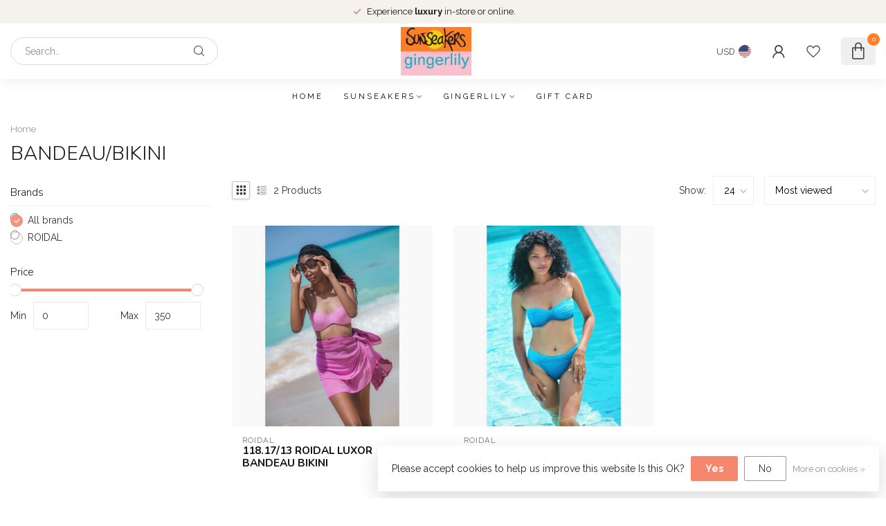

--- FILE ---
content_type: text/html;charset=utf-8
request_url: https://www.sunseakers.com/in-store/women/bandeau-bikini/
body_size: 24619
content:
<!DOCTYPE html>
<html lang="en-US">
  <head>
<link rel="preconnect" href="https://cdn.shoplightspeed.com">
<link rel="preconnect" href="https://fonts.googleapis.com">
<link rel="preconnect" href="https://fonts.gstatic.com" crossorigin>
<!--

    Theme Proxima | v1.0.0.2504202501_0_607439
    Theme designed and created by Dyvelopment - We are true e-commerce heroes!

    For custom Lightspeed eCom development or design contact us at www.dyvelopment.com

      _____                  _                                  _   
     |  __ \                | |                                | |  
     | |  | |_   ___   _____| | ___  _ __  _ __ ___   ___ _ __ | |_ 
     | |  | | | | \ \ / / _ \ |/ _ \| '_ \| '_ ` _ \ / _ \ '_ \| __|
     | |__| | |_| |\ V /  __/ | (_) | |_) | | | | | |  __/ | | | |_ 
     |_____/ \__, | \_/ \___|_|\___/| .__/|_| |_| |_|\___|_| |_|\__|
              __/ |                 | |                             
             |___/                  |_|                             
-->


<meta charset="utf-8"/>
<!-- [START] 'blocks/head.rain' -->
<!--

  (c) 2008-2026 Lightspeed Netherlands B.V.
  http://www.lightspeedhq.com
  Generated: 26-01-2026 @ 03:38:30

-->
<link rel="canonical" href="https://www.sunseakers.com/in-store/women/bandeau-bikini/"/>
<link rel="alternate" href="https://www.sunseakers.com/index.rss" type="application/rss+xml" title="New products"/>
<link href="https://cdn.shoplightspeed.com/assets/cookielaw.css?2025-02-20" rel="stylesheet" type="text/css"/>
<meta name="robots" content="noodp,noydir"/>
<meta name="google-site-verification" content="4hqVAhOK7E43oz-ZYTvitAJEFUfFiTU7VITax7NaV1w"/>
<meta property="og:url" content="https://www.sunseakers.com/in-store/women/bandeau-bikini/?source=facebook"/>
<meta property="og:site_name" content="Sunseakers and Gingerlily"/>
<meta property="og:title" content="BANDEAU/BIKINI"/>
<meta property="og:description" content="Redefine beach luxury with Sunseakers &amp; Gingerlily&#039;s exquisite range. From chic swimsuits to elegant cover-ups. Based in Antigua, delivering worldwide."/>
<script>
/* DyApps Theme Addons config */
if( !window.dyapps ){ window.dyapps = {}; }
window.dyapps.addons = {
 "enabled": true,
 "created_at": "20-11-2023 00:20:12",
 "settings": {
    "matrix_separator": ",",
    "filterGroupSwatches": [],
    "swatchesForCustomFields": [],
    "plan": {
     "can_variant_group": true,
     "can_stockify": true,
     "can_vat_switcher": true,
     "can_age_popup": false,
     "can_custom_qty": false,
     "can_data01_colors": false
    },
    "advancedVariants": {
     "enabled": true,
     "price_in_dropdown": true,
     "stockify_in_dropdown": true,
     "disable_out_of_stock": true,
     "grid_swatches_container_selector": ".dy-collection-grid-swatch-holder",
     "grid_swatches_position": "left",
     "grid_swatches_max_colors": 4,
     "grid_swatches_enabled": true,
     "variant_status_icon": false,
     "display_type": "blocks",
     "product_swatches_size": "default",
     "live_pricing": true
    },
    "age_popup": {
     "enabled": false,
     "logo_url": "",
     "image_footer_url": "",
     "text": {
                 
        "us": {
         "content": "<h3>Confirm your age<\/h3><p>You must be over the age of 18 to enter this website.<\/p>",
         "content_no": "<h3>Sorry!<\/h3><p>Unfortunately you cannot access this website.<\/p>",
         "button_yes": "I am 18 years or older",
         "button_no": "I am under 18",
        }        }
    },
    "stockify": {
     "enabled": false,
     "stock_trigger_type": "outofstock",
     "optin_policy": false,
     "api": "https://my.dyapps.io/api/public/6db4dac153/stockify/subscribe",
     "text": {
                 
        "us": {
         "email_placeholder": "Your email address",
         "button_trigger": "Notify me when back in stock",
         "button_submit": "Keep me updated!",
         "title": "Leave your email address",
         "desc": "Unfortunately this item is out of stock right now. Leave your email address below and we'll send you an email when the item is available again.",
         "bottom_text": "We use your data to send this email. Read more in our <a href=\"\/service\/privacy-policy\/\" target=\"_blank\">privacy policy<\/a>."
        }        }
    },
    "categoryBanners": {
     "enabled": true,
     "mobile_breakpoint": "576px",
     "category_banner": [],
     "banners": {
             }
    }
 },
 "swatches": {
 "default": {"is_default": true, "type": "multi", "values": {"background-size": "10px 10px", "background-position": "0 0, 0 5px, 5px -5px, -5px 0px", "background-image": "linear-gradient(45deg, rgba(100,100,100,0.3) 25%, transparent 25%),  linear-gradient(-45deg, rgba(100,100,100,0.3) 25%, transparent 25%),  linear-gradient(45deg, transparent 75%, rgba(100,100,100,0.3) 75%),  linear-gradient(-45deg, transparent 75%, rgba(100,100,100,0.3) 75%)"}} ,   }
};
</script>
<!--[if lt IE 9]>
<script src="https://cdn.shoplightspeed.com/assets/html5shiv.js?2025-02-20"></script>
<![endif]-->
<!-- [END] 'blocks/head.rain' -->

<title>BANDEAU/BIKINI - Sunseakers and Gingerlily</title>

<meta name="dyapps-addons-enabled" content="true">
<meta name="dyapps-addons-version" content="2022081001">
<meta name="dyapps-theme-name" content="Proxima">

<meta name="description" content="Redefine beach luxury with Sunseakers &amp; Gingerlily&#039;s exquisite range. From chic swimsuits to elegant cover-ups. Based in Antigua, delivering worldwide." />
<meta name="keywords" content="BANDEAU/BIKINI, Designer Beachwear, Antigua Swimsuits, Sunseakers &amp; Gingerlily, Luxury Resort Wear, Women&#039;s Cover-Ups, International Beach Fashion, Antigua&#039;s Top Beachwear." />

<meta http-equiv="X-UA-Compatible" content="IE=edge">
<meta name="viewport" content="width=device-width, initial-scale=1">

<link rel="shortcut icon" href="https://cdn.shoplightspeed.com/shops/607439/themes/17405/v/842918/assets/favicon.ico?20231001121220" type="image/x-icon" />
<link rel="preload" as="image" href="https://cdn.shoplightspeed.com/shops/607439/themes/17405/assets/logo.png?20231214125013">



<script src="https://cdn.shoplightspeed.com/shops/607439/themes/17405/assets/jquery-1-12-4-min.js?20231214125013" defer></script>
<script>if(navigator.userAgent.indexOf("MSIE ") > -1 || navigator.userAgent.indexOf("Trident/") > -1) { document.write('<script src="https://cdn.shoplightspeed.com/shops/607439/themes/17405/assets/intersection-observer-polyfill.js?20231214125013">\x3C/script>') }</script>

<style>/*!
 * Bootstrap Reboot v4.6.1 (https://getbootstrap.com/)
 * Copyright 2011-2021 The Bootstrap Authors
 * Copyright 2011-2021 Twitter, Inc.
 * Licensed under MIT (https://github.com/twbs/bootstrap/blob/main/LICENSE)
 * Forked from Normalize.css, licensed MIT (https://github.com/necolas/normalize.css/blob/master/LICENSE.md)
 */*,*::before,*::after{box-sizing:border-box}html{font-family:sans-serif;line-height:1.15;-webkit-text-size-adjust:100%;-webkit-tap-highlight-color:rgba(0,0,0,0)}article,aside,figcaption,figure,footer,header,hgroup,main,nav,section{display:block}body{margin:0;font-family:-apple-system,BlinkMacSystemFont,"Segoe UI",Roboto,"Helvetica Neue",Arial,"Noto Sans","Liberation Sans",sans-serif,"Apple Color Emoji","Segoe UI Emoji","Segoe UI Symbol","Noto Color Emoji";font-size:1rem;font-weight:400;line-height:1.42857143;color:#212529;text-align:left;background-color:#fff}[tabindex="-1"]:focus:not(:focus-visible){outline:0 !important}hr{box-sizing:content-box;height:0;overflow:visible}h1,h2,h3,h4,h5,h6{margin-top:0;margin-bottom:.5rem}p{margin-top:0;margin-bottom:1rem}abbr[title],abbr[data-original-title]{text-decoration:underline;text-decoration:underline dotted;cursor:help;border-bottom:0;text-decoration-skip-ink:none}address{margin-bottom:1rem;font-style:normal;line-height:inherit}ol,ul,dl{margin-top:0;margin-bottom:1rem}ol ol,ul ul,ol ul,ul ol{margin-bottom:0}dt{font-weight:700}dd{margin-bottom:.5rem;margin-left:0}blockquote{margin:0 0 1rem}b,strong{font-weight:bolder}small{font-size:80%}sub,sup{position:relative;font-size:75%;line-height:0;vertical-align:baseline}sub{bottom:-0.25em}sup{top:-0.5em}a{color:#007bff;text-decoration:none;background-color:transparent}a:hover{color:#0056b3;text-decoration:underline}a:not([href]):not([class]){color:inherit;text-decoration:none}a:not([href]):not([class]):hover{color:inherit;text-decoration:none}pre,code,kbd,samp{font-family:SFMono-Regular,Menlo,Monaco,Consolas,"Liberation Mono","Courier New",monospace;font-size:1em}pre{margin-top:0;margin-bottom:1rem;overflow:auto;-ms-overflow-style:scrollbar}figure{margin:0 0 1rem}img{vertical-align:middle;border-style:none}svg{overflow:hidden;vertical-align:middle}table{border-collapse:collapse}caption{padding-top:.75rem;padding-bottom:.75rem;color:#6c757d;text-align:left;caption-side:bottom}th{text-align:inherit;text-align:-webkit-match-parent}label{display:inline-block;margin-bottom:.5rem}button{border-radius:0}button:focus:not(:focus-visible){outline:0}input,button,select,optgroup,textarea{margin:0;font-family:inherit;font-size:inherit;line-height:inherit}button,input{overflow:visible}button,select{text-transform:none}[role=button]{cursor:pointer}select{word-wrap:normal}button,[type=button],[type=reset],[type=submit]{-webkit-appearance:button}button:not(:disabled),[type=button]:not(:disabled),[type=reset]:not(:disabled),[type=submit]:not(:disabled){cursor:pointer}button::-moz-focus-inner,[type=button]::-moz-focus-inner,[type=reset]::-moz-focus-inner,[type=submit]::-moz-focus-inner{padding:0;border-style:none}input[type=radio],input[type=checkbox]{box-sizing:border-box;padding:0}textarea{overflow:auto;resize:vertical}fieldset{min-width:0;padding:0;margin:0;border:0}legend{display:block;width:100%;max-width:100%;padding:0;margin-bottom:.5rem;font-size:1.5rem;line-height:inherit;color:inherit;white-space:normal}progress{vertical-align:baseline}[type=number]::-webkit-inner-spin-button,[type=number]::-webkit-outer-spin-button{height:auto}[type=search]{outline-offset:-2px;-webkit-appearance:none}[type=search]::-webkit-search-decoration{-webkit-appearance:none}::-webkit-file-upload-button{font:inherit;-webkit-appearance:button}output{display:inline-block}summary{display:list-item;cursor:pointer}template{display:none}[hidden]{display:none !important}/*!
 * Bootstrap Grid v4.6.1 (https://getbootstrap.com/)
 * Copyright 2011-2021 The Bootstrap Authors
 * Copyright 2011-2021 Twitter, Inc.
 * Licensed under MIT (https://github.com/twbs/bootstrap/blob/main/LICENSE)
 */html{box-sizing:border-box;-ms-overflow-style:scrollbar}*,*::before,*::after{box-sizing:inherit}.container,.container-fluid,.container-xl,.container-lg,.container-md,.container-sm{width:100%;padding-right:15px;padding-left:15px;margin-right:auto;margin-left:auto}@media(min-width: 576px){.container-sm,.container{max-width:540px}}@media(min-width: 768px){.container-md,.container-sm,.container{max-width:720px}}@media(min-width: 992px){.container-lg,.container-md,.container-sm,.container{max-width:960px}}@media(min-width: 1200px){.container-xl,.container-lg,.container-md,.container-sm,.container{max-width:1140px}}.row{display:flex;flex-wrap:wrap;margin-right:-15px;margin-left:-15px}.no-gutters{margin-right:0;margin-left:0}.no-gutters>.col,.no-gutters>[class*=col-]{padding-right:0;padding-left:0}.col-xl,.col-xl-auto,.col-xl-12,.col-xl-11,.col-xl-10,.col-xl-9,.col-xl-8,.col-xl-7,.col-xl-6,.col-xl-5,.col-xl-4,.col-xl-3,.col-xl-2,.col-xl-1,.col-lg,.col-lg-auto,.col-lg-12,.col-lg-11,.col-lg-10,.col-lg-9,.col-lg-8,.col-lg-7,.col-lg-6,.col-lg-5,.col-lg-4,.col-lg-3,.col-lg-2,.col-lg-1,.col-md,.col-md-auto,.col-md-12,.col-md-11,.col-md-10,.col-md-9,.col-md-8,.col-md-7,.col-md-6,.col-md-5,.col-md-4,.col-md-3,.col-md-2,.col-md-1,.col-sm,.col-sm-auto,.col-sm-12,.col-sm-11,.col-sm-10,.col-sm-9,.col-sm-8,.col-sm-7,.col-sm-6,.col-sm-5,.col-sm-4,.col-sm-3,.col-sm-2,.col-sm-1,.col,.col-auto,.col-12,.col-11,.col-10,.col-9,.col-8,.col-7,.col-6,.col-5,.col-4,.col-3,.col-2,.col-1{position:relative;width:100%;padding-right:15px;padding-left:15px}.col{flex-basis:0;flex-grow:1;max-width:100%}.row-cols-1>*{flex:0 0 100%;max-width:100%}.row-cols-2>*{flex:0 0 50%;max-width:50%}.row-cols-3>*{flex:0 0 33.3333333333%;max-width:33.3333333333%}.row-cols-4>*{flex:0 0 25%;max-width:25%}.row-cols-5>*{flex:0 0 20%;max-width:20%}.row-cols-6>*{flex:0 0 16.6666666667%;max-width:16.6666666667%}.col-auto{flex:0 0 auto;width:auto;max-width:100%}.col-1{flex:0 0 8.33333333%;max-width:8.33333333%}.col-2{flex:0 0 16.66666667%;max-width:16.66666667%}.col-3{flex:0 0 25%;max-width:25%}.col-4{flex:0 0 33.33333333%;max-width:33.33333333%}.col-5{flex:0 0 41.66666667%;max-width:41.66666667%}.col-6{flex:0 0 50%;max-width:50%}.col-7{flex:0 0 58.33333333%;max-width:58.33333333%}.col-8{flex:0 0 66.66666667%;max-width:66.66666667%}.col-9{flex:0 0 75%;max-width:75%}.col-10{flex:0 0 83.33333333%;max-width:83.33333333%}.col-11{flex:0 0 91.66666667%;max-width:91.66666667%}.col-12{flex:0 0 100%;max-width:100%}.order-first{order:-1}.order-last{order:13}.order-0{order:0}.order-1{order:1}.order-2{order:2}.order-3{order:3}.order-4{order:4}.order-5{order:5}.order-6{order:6}.order-7{order:7}.order-8{order:8}.order-9{order:9}.order-10{order:10}.order-11{order:11}.order-12{order:12}.offset-1{margin-left:8.33333333%}.offset-2{margin-left:16.66666667%}.offset-3{margin-left:25%}.offset-4{margin-left:33.33333333%}.offset-5{margin-left:41.66666667%}.offset-6{margin-left:50%}.offset-7{margin-left:58.33333333%}.offset-8{margin-left:66.66666667%}.offset-9{margin-left:75%}.offset-10{margin-left:83.33333333%}.offset-11{margin-left:91.66666667%}@media(min-width: 576px){.col-sm{flex-basis:0;flex-grow:1;max-width:100%}.row-cols-sm-1>*{flex:0 0 100%;max-width:100%}.row-cols-sm-2>*{flex:0 0 50%;max-width:50%}.row-cols-sm-3>*{flex:0 0 33.3333333333%;max-width:33.3333333333%}.row-cols-sm-4>*{flex:0 0 25%;max-width:25%}.row-cols-sm-5>*{flex:0 0 20%;max-width:20%}.row-cols-sm-6>*{flex:0 0 16.6666666667%;max-width:16.6666666667%}.col-sm-auto{flex:0 0 auto;width:auto;max-width:100%}.col-sm-1{flex:0 0 8.33333333%;max-width:8.33333333%}.col-sm-2{flex:0 0 16.66666667%;max-width:16.66666667%}.col-sm-3{flex:0 0 25%;max-width:25%}.col-sm-4{flex:0 0 33.33333333%;max-width:33.33333333%}.col-sm-5{flex:0 0 41.66666667%;max-width:41.66666667%}.col-sm-6{flex:0 0 50%;max-width:50%}.col-sm-7{flex:0 0 58.33333333%;max-width:58.33333333%}.col-sm-8{flex:0 0 66.66666667%;max-width:66.66666667%}.col-sm-9{flex:0 0 75%;max-width:75%}.col-sm-10{flex:0 0 83.33333333%;max-width:83.33333333%}.col-sm-11{flex:0 0 91.66666667%;max-width:91.66666667%}.col-sm-12{flex:0 0 100%;max-width:100%}.order-sm-first{order:-1}.order-sm-last{order:13}.order-sm-0{order:0}.order-sm-1{order:1}.order-sm-2{order:2}.order-sm-3{order:3}.order-sm-4{order:4}.order-sm-5{order:5}.order-sm-6{order:6}.order-sm-7{order:7}.order-sm-8{order:8}.order-sm-9{order:9}.order-sm-10{order:10}.order-sm-11{order:11}.order-sm-12{order:12}.offset-sm-0{margin-left:0}.offset-sm-1{margin-left:8.33333333%}.offset-sm-2{margin-left:16.66666667%}.offset-sm-3{margin-left:25%}.offset-sm-4{margin-left:33.33333333%}.offset-sm-5{margin-left:41.66666667%}.offset-sm-6{margin-left:50%}.offset-sm-7{margin-left:58.33333333%}.offset-sm-8{margin-left:66.66666667%}.offset-sm-9{margin-left:75%}.offset-sm-10{margin-left:83.33333333%}.offset-sm-11{margin-left:91.66666667%}}@media(min-width: 768px){.col-md{flex-basis:0;flex-grow:1;max-width:100%}.row-cols-md-1>*{flex:0 0 100%;max-width:100%}.row-cols-md-2>*{flex:0 0 50%;max-width:50%}.row-cols-md-3>*{flex:0 0 33.3333333333%;max-width:33.3333333333%}.row-cols-md-4>*{flex:0 0 25%;max-width:25%}.row-cols-md-5>*{flex:0 0 20%;max-width:20%}.row-cols-md-6>*{flex:0 0 16.6666666667%;max-width:16.6666666667%}.col-md-auto{flex:0 0 auto;width:auto;max-width:100%}.col-md-1{flex:0 0 8.33333333%;max-width:8.33333333%}.col-md-2{flex:0 0 16.66666667%;max-width:16.66666667%}.col-md-3{flex:0 0 25%;max-width:25%}.col-md-4{flex:0 0 33.33333333%;max-width:33.33333333%}.col-md-5{flex:0 0 41.66666667%;max-width:41.66666667%}.col-md-6{flex:0 0 50%;max-width:50%}.col-md-7{flex:0 0 58.33333333%;max-width:58.33333333%}.col-md-8{flex:0 0 66.66666667%;max-width:66.66666667%}.col-md-9{flex:0 0 75%;max-width:75%}.col-md-10{flex:0 0 83.33333333%;max-width:83.33333333%}.col-md-11{flex:0 0 91.66666667%;max-width:91.66666667%}.col-md-12{flex:0 0 100%;max-width:100%}.order-md-first{order:-1}.order-md-last{order:13}.order-md-0{order:0}.order-md-1{order:1}.order-md-2{order:2}.order-md-3{order:3}.order-md-4{order:4}.order-md-5{order:5}.order-md-6{order:6}.order-md-7{order:7}.order-md-8{order:8}.order-md-9{order:9}.order-md-10{order:10}.order-md-11{order:11}.order-md-12{order:12}.offset-md-0{margin-left:0}.offset-md-1{margin-left:8.33333333%}.offset-md-2{margin-left:16.66666667%}.offset-md-3{margin-left:25%}.offset-md-4{margin-left:33.33333333%}.offset-md-5{margin-left:41.66666667%}.offset-md-6{margin-left:50%}.offset-md-7{margin-left:58.33333333%}.offset-md-8{margin-left:66.66666667%}.offset-md-9{margin-left:75%}.offset-md-10{margin-left:83.33333333%}.offset-md-11{margin-left:91.66666667%}}@media(min-width: 992px){.col-lg{flex-basis:0;flex-grow:1;max-width:100%}.row-cols-lg-1>*{flex:0 0 100%;max-width:100%}.row-cols-lg-2>*{flex:0 0 50%;max-width:50%}.row-cols-lg-3>*{flex:0 0 33.3333333333%;max-width:33.3333333333%}.row-cols-lg-4>*{flex:0 0 25%;max-width:25%}.row-cols-lg-5>*{flex:0 0 20%;max-width:20%}.row-cols-lg-6>*{flex:0 0 16.6666666667%;max-width:16.6666666667%}.col-lg-auto{flex:0 0 auto;width:auto;max-width:100%}.col-lg-1{flex:0 0 8.33333333%;max-width:8.33333333%}.col-lg-2{flex:0 0 16.66666667%;max-width:16.66666667%}.col-lg-3{flex:0 0 25%;max-width:25%}.col-lg-4{flex:0 0 33.33333333%;max-width:33.33333333%}.col-lg-5{flex:0 0 41.66666667%;max-width:41.66666667%}.col-lg-6{flex:0 0 50%;max-width:50%}.col-lg-7{flex:0 0 58.33333333%;max-width:58.33333333%}.col-lg-8{flex:0 0 66.66666667%;max-width:66.66666667%}.col-lg-9{flex:0 0 75%;max-width:75%}.col-lg-10{flex:0 0 83.33333333%;max-width:83.33333333%}.col-lg-11{flex:0 0 91.66666667%;max-width:91.66666667%}.col-lg-12{flex:0 0 100%;max-width:100%}.order-lg-first{order:-1}.order-lg-last{order:13}.order-lg-0{order:0}.order-lg-1{order:1}.order-lg-2{order:2}.order-lg-3{order:3}.order-lg-4{order:4}.order-lg-5{order:5}.order-lg-6{order:6}.order-lg-7{order:7}.order-lg-8{order:8}.order-lg-9{order:9}.order-lg-10{order:10}.order-lg-11{order:11}.order-lg-12{order:12}.offset-lg-0{margin-left:0}.offset-lg-1{margin-left:8.33333333%}.offset-lg-2{margin-left:16.66666667%}.offset-lg-3{margin-left:25%}.offset-lg-4{margin-left:33.33333333%}.offset-lg-5{margin-left:41.66666667%}.offset-lg-6{margin-left:50%}.offset-lg-7{margin-left:58.33333333%}.offset-lg-8{margin-left:66.66666667%}.offset-lg-9{margin-left:75%}.offset-lg-10{margin-left:83.33333333%}.offset-lg-11{margin-left:91.66666667%}}@media(min-width: 1200px){.col-xl{flex-basis:0;flex-grow:1;max-width:100%}.row-cols-xl-1>*{flex:0 0 100%;max-width:100%}.row-cols-xl-2>*{flex:0 0 50%;max-width:50%}.row-cols-xl-3>*{flex:0 0 33.3333333333%;max-width:33.3333333333%}.row-cols-xl-4>*{flex:0 0 25%;max-width:25%}.row-cols-xl-5>*{flex:0 0 20%;max-width:20%}.row-cols-xl-6>*{flex:0 0 16.6666666667%;max-width:16.6666666667%}.col-xl-auto{flex:0 0 auto;width:auto;max-width:100%}.col-xl-1{flex:0 0 8.33333333%;max-width:8.33333333%}.col-xl-2{flex:0 0 16.66666667%;max-width:16.66666667%}.col-xl-3{flex:0 0 25%;max-width:25%}.col-xl-4{flex:0 0 33.33333333%;max-width:33.33333333%}.col-xl-5{flex:0 0 41.66666667%;max-width:41.66666667%}.col-xl-6{flex:0 0 50%;max-width:50%}.col-xl-7{flex:0 0 58.33333333%;max-width:58.33333333%}.col-xl-8{flex:0 0 66.66666667%;max-width:66.66666667%}.col-xl-9{flex:0 0 75%;max-width:75%}.col-xl-10{flex:0 0 83.33333333%;max-width:83.33333333%}.col-xl-11{flex:0 0 91.66666667%;max-width:91.66666667%}.col-xl-12{flex:0 0 100%;max-width:100%}.order-xl-first{order:-1}.order-xl-last{order:13}.order-xl-0{order:0}.order-xl-1{order:1}.order-xl-2{order:2}.order-xl-3{order:3}.order-xl-4{order:4}.order-xl-5{order:5}.order-xl-6{order:6}.order-xl-7{order:7}.order-xl-8{order:8}.order-xl-9{order:9}.order-xl-10{order:10}.order-xl-11{order:11}.order-xl-12{order:12}.offset-xl-0{margin-left:0}.offset-xl-1{margin-left:8.33333333%}.offset-xl-2{margin-left:16.66666667%}.offset-xl-3{margin-left:25%}.offset-xl-4{margin-left:33.33333333%}.offset-xl-5{margin-left:41.66666667%}.offset-xl-6{margin-left:50%}.offset-xl-7{margin-left:58.33333333%}.offset-xl-8{margin-left:66.66666667%}.offset-xl-9{margin-left:75%}.offset-xl-10{margin-left:83.33333333%}.offset-xl-11{margin-left:91.66666667%}}.d-none{display:none !important}.d-inline{display:inline !important}.d-inline-block{display:inline-block !important}.d-block{display:block !important}.d-table{display:table !important}.d-table-row{display:table-row !important}.d-table-cell{display:table-cell !important}.d-flex{display:flex !important}.d-inline-flex{display:inline-flex !important}@media(min-width: 576px){.d-sm-none{display:none !important}.d-sm-inline{display:inline !important}.d-sm-inline-block{display:inline-block !important}.d-sm-block{display:block !important}.d-sm-table{display:table !important}.d-sm-table-row{display:table-row !important}.d-sm-table-cell{display:table-cell !important}.d-sm-flex{display:flex !important}.d-sm-inline-flex{display:inline-flex !important}}@media(min-width: 768px){.d-md-none{display:none !important}.d-md-inline{display:inline !important}.d-md-inline-block{display:inline-block !important}.d-md-block{display:block !important}.d-md-table{display:table !important}.d-md-table-row{display:table-row !important}.d-md-table-cell{display:table-cell !important}.d-md-flex{display:flex !important}.d-md-inline-flex{display:inline-flex !important}}@media(min-width: 992px){.d-lg-none{display:none !important}.d-lg-inline{display:inline !important}.d-lg-inline-block{display:inline-block !important}.d-lg-block{display:block !important}.d-lg-table{display:table !important}.d-lg-table-row{display:table-row !important}.d-lg-table-cell{display:table-cell !important}.d-lg-flex{display:flex !important}.d-lg-inline-flex{display:inline-flex !important}}@media(min-width: 1200px){.d-xl-none{display:none !important}.d-xl-inline{display:inline !important}.d-xl-inline-block{display:inline-block !important}.d-xl-block{display:block !important}.d-xl-table{display:table !important}.d-xl-table-row{display:table-row !important}.d-xl-table-cell{display:table-cell !important}.d-xl-flex{display:flex !important}.d-xl-inline-flex{display:inline-flex !important}}@media print{.d-print-none{display:none !important}.d-print-inline{display:inline !important}.d-print-inline-block{display:inline-block !important}.d-print-block{display:block !important}.d-print-table{display:table !important}.d-print-table-row{display:table-row !important}.d-print-table-cell{display:table-cell !important}.d-print-flex{display:flex !important}.d-print-inline-flex{display:inline-flex !important}}.flex-row{flex-direction:row !important}.flex-column{flex-direction:column !important}.flex-row-reverse{flex-direction:row-reverse !important}.flex-column-reverse{flex-direction:column-reverse !important}.flex-wrap{flex-wrap:wrap !important}.flex-nowrap{flex-wrap:nowrap !important}.flex-wrap-reverse{flex-wrap:wrap-reverse !important}.flex-fill{flex:1 1 auto !important}.flex-grow-0{flex-grow:0 !important}.flex-grow-1{flex-grow:1 !important}.flex-shrink-0{flex-shrink:0 !important}.flex-shrink-1{flex-shrink:1 !important}.justify-content-start{justify-content:flex-start !important}.justify-content-end{justify-content:flex-end !important}.justify-content-center{justify-content:center !important}.justify-content-between{justify-content:space-between !important}.justify-content-around{justify-content:space-around !important}.align-items-start{align-items:flex-start !important}.align-items-end{align-items:flex-end !important}.align-items-center{align-items:center !important}.align-items-baseline{align-items:baseline !important}.align-items-stretch{align-items:stretch !important}.align-content-start{align-content:flex-start !important}.align-content-end{align-content:flex-end !important}.align-content-center{align-content:center !important}.align-content-between{align-content:space-between !important}.align-content-around{align-content:space-around !important}.align-content-stretch{align-content:stretch !important}.align-self-auto{align-self:auto !important}.align-self-start{align-self:flex-start !important}.align-self-end{align-self:flex-end !important}.align-self-center{align-self:center !important}.align-self-baseline{align-self:baseline !important}.align-self-stretch{align-self:stretch !important}@media(min-width: 576px){.flex-sm-row{flex-direction:row !important}.flex-sm-column{flex-direction:column !important}.flex-sm-row-reverse{flex-direction:row-reverse !important}.flex-sm-column-reverse{flex-direction:column-reverse !important}.flex-sm-wrap{flex-wrap:wrap !important}.flex-sm-nowrap{flex-wrap:nowrap !important}.flex-sm-wrap-reverse{flex-wrap:wrap-reverse !important}.flex-sm-fill{flex:1 1 auto !important}.flex-sm-grow-0{flex-grow:0 !important}.flex-sm-grow-1{flex-grow:1 !important}.flex-sm-shrink-0{flex-shrink:0 !important}.flex-sm-shrink-1{flex-shrink:1 !important}.justify-content-sm-start{justify-content:flex-start !important}.justify-content-sm-end{justify-content:flex-end !important}.justify-content-sm-center{justify-content:center !important}.justify-content-sm-between{justify-content:space-between !important}.justify-content-sm-around{justify-content:space-around !important}.align-items-sm-start{align-items:flex-start !important}.align-items-sm-end{align-items:flex-end !important}.align-items-sm-center{align-items:center !important}.align-items-sm-baseline{align-items:baseline !important}.align-items-sm-stretch{align-items:stretch !important}.align-content-sm-start{align-content:flex-start !important}.align-content-sm-end{align-content:flex-end !important}.align-content-sm-center{align-content:center !important}.align-content-sm-between{align-content:space-between !important}.align-content-sm-around{align-content:space-around !important}.align-content-sm-stretch{align-content:stretch !important}.align-self-sm-auto{align-self:auto !important}.align-self-sm-start{align-self:flex-start !important}.align-self-sm-end{align-self:flex-end !important}.align-self-sm-center{align-self:center !important}.align-self-sm-baseline{align-self:baseline !important}.align-self-sm-stretch{align-self:stretch !important}}@media(min-width: 768px){.flex-md-row{flex-direction:row !important}.flex-md-column{flex-direction:column !important}.flex-md-row-reverse{flex-direction:row-reverse !important}.flex-md-column-reverse{flex-direction:column-reverse !important}.flex-md-wrap{flex-wrap:wrap !important}.flex-md-nowrap{flex-wrap:nowrap !important}.flex-md-wrap-reverse{flex-wrap:wrap-reverse !important}.flex-md-fill{flex:1 1 auto !important}.flex-md-grow-0{flex-grow:0 !important}.flex-md-grow-1{flex-grow:1 !important}.flex-md-shrink-0{flex-shrink:0 !important}.flex-md-shrink-1{flex-shrink:1 !important}.justify-content-md-start{justify-content:flex-start !important}.justify-content-md-end{justify-content:flex-end !important}.justify-content-md-center{justify-content:center !important}.justify-content-md-between{justify-content:space-between !important}.justify-content-md-around{justify-content:space-around !important}.align-items-md-start{align-items:flex-start !important}.align-items-md-end{align-items:flex-end !important}.align-items-md-center{align-items:center !important}.align-items-md-baseline{align-items:baseline !important}.align-items-md-stretch{align-items:stretch !important}.align-content-md-start{align-content:flex-start !important}.align-content-md-end{align-content:flex-end !important}.align-content-md-center{align-content:center !important}.align-content-md-between{align-content:space-between !important}.align-content-md-around{align-content:space-around !important}.align-content-md-stretch{align-content:stretch !important}.align-self-md-auto{align-self:auto !important}.align-self-md-start{align-self:flex-start !important}.align-self-md-end{align-self:flex-end !important}.align-self-md-center{align-self:center !important}.align-self-md-baseline{align-self:baseline !important}.align-self-md-stretch{align-self:stretch !important}}@media(min-width: 992px){.flex-lg-row{flex-direction:row !important}.flex-lg-column{flex-direction:column !important}.flex-lg-row-reverse{flex-direction:row-reverse !important}.flex-lg-column-reverse{flex-direction:column-reverse !important}.flex-lg-wrap{flex-wrap:wrap !important}.flex-lg-nowrap{flex-wrap:nowrap !important}.flex-lg-wrap-reverse{flex-wrap:wrap-reverse !important}.flex-lg-fill{flex:1 1 auto !important}.flex-lg-grow-0{flex-grow:0 !important}.flex-lg-grow-1{flex-grow:1 !important}.flex-lg-shrink-0{flex-shrink:0 !important}.flex-lg-shrink-1{flex-shrink:1 !important}.justify-content-lg-start{justify-content:flex-start !important}.justify-content-lg-end{justify-content:flex-end !important}.justify-content-lg-center{justify-content:center !important}.justify-content-lg-between{justify-content:space-between !important}.justify-content-lg-around{justify-content:space-around !important}.align-items-lg-start{align-items:flex-start !important}.align-items-lg-end{align-items:flex-end !important}.align-items-lg-center{align-items:center !important}.align-items-lg-baseline{align-items:baseline !important}.align-items-lg-stretch{align-items:stretch !important}.align-content-lg-start{align-content:flex-start !important}.align-content-lg-end{align-content:flex-end !important}.align-content-lg-center{align-content:center !important}.align-content-lg-between{align-content:space-between !important}.align-content-lg-around{align-content:space-around !important}.align-content-lg-stretch{align-content:stretch !important}.align-self-lg-auto{align-self:auto !important}.align-self-lg-start{align-self:flex-start !important}.align-self-lg-end{align-self:flex-end !important}.align-self-lg-center{align-self:center !important}.align-self-lg-baseline{align-self:baseline !important}.align-self-lg-stretch{align-self:stretch !important}}@media(min-width: 1200px){.flex-xl-row{flex-direction:row !important}.flex-xl-column{flex-direction:column !important}.flex-xl-row-reverse{flex-direction:row-reverse !important}.flex-xl-column-reverse{flex-direction:column-reverse !important}.flex-xl-wrap{flex-wrap:wrap !important}.flex-xl-nowrap{flex-wrap:nowrap !important}.flex-xl-wrap-reverse{flex-wrap:wrap-reverse !important}.flex-xl-fill{flex:1 1 auto !important}.flex-xl-grow-0{flex-grow:0 !important}.flex-xl-grow-1{flex-grow:1 !important}.flex-xl-shrink-0{flex-shrink:0 !important}.flex-xl-shrink-1{flex-shrink:1 !important}.justify-content-xl-start{justify-content:flex-start !important}.justify-content-xl-end{justify-content:flex-end !important}.justify-content-xl-center{justify-content:center !important}.justify-content-xl-between{justify-content:space-between !important}.justify-content-xl-around{justify-content:space-around !important}.align-items-xl-start{align-items:flex-start !important}.align-items-xl-end{align-items:flex-end !important}.align-items-xl-center{align-items:center !important}.align-items-xl-baseline{align-items:baseline !important}.align-items-xl-stretch{align-items:stretch !important}.align-content-xl-start{align-content:flex-start !important}.align-content-xl-end{align-content:flex-end !important}.align-content-xl-center{align-content:center !important}.align-content-xl-between{align-content:space-between !important}.align-content-xl-around{align-content:space-around !important}.align-content-xl-stretch{align-content:stretch !important}.align-self-xl-auto{align-self:auto !important}.align-self-xl-start{align-self:flex-start !important}.align-self-xl-end{align-self:flex-end !important}.align-self-xl-center{align-self:center !important}.align-self-xl-baseline{align-self:baseline !important}.align-self-xl-stretch{align-self:stretch !important}}.m-0{margin:0 !important}.mt-0,.my-0{margin-top:0 !important}.mr-0,.mx-0{margin-right:0 !important}.mb-0,.my-0{margin-bottom:0 !important}.ml-0,.mx-0{margin-left:0 !important}.m-1{margin:5px !important}.mt-1,.my-1{margin-top:5px !important}.mr-1,.mx-1{margin-right:5px !important}.mb-1,.my-1{margin-bottom:5px !important}.ml-1,.mx-1{margin-left:5px !important}.m-2{margin:10px !important}.mt-2,.my-2{margin-top:10px !important}.mr-2,.mx-2{margin-right:10px !important}.mb-2,.my-2{margin-bottom:10px !important}.ml-2,.mx-2{margin-left:10px !important}.m-3{margin:15px !important}.mt-3,.my-3{margin-top:15px !important}.mr-3,.mx-3{margin-right:15px !important}.mb-3,.my-3{margin-bottom:15px !important}.ml-3,.mx-3{margin-left:15px !important}.m-4{margin:30px !important}.mt-4,.my-4{margin-top:30px !important}.mr-4,.mx-4{margin-right:30px !important}.mb-4,.my-4{margin-bottom:30px !important}.ml-4,.mx-4{margin-left:30px !important}.m-5{margin:50px !important}.mt-5,.my-5{margin-top:50px !important}.mr-5,.mx-5{margin-right:50px !important}.mb-5,.my-5{margin-bottom:50px !important}.ml-5,.mx-5{margin-left:50px !important}.m-6{margin:80px !important}.mt-6,.my-6{margin-top:80px !important}.mr-6,.mx-6{margin-right:80px !important}.mb-6,.my-6{margin-bottom:80px !important}.ml-6,.mx-6{margin-left:80px !important}.p-0{padding:0 !important}.pt-0,.py-0{padding-top:0 !important}.pr-0,.px-0{padding-right:0 !important}.pb-0,.py-0{padding-bottom:0 !important}.pl-0,.px-0{padding-left:0 !important}.p-1{padding:5px !important}.pt-1,.py-1{padding-top:5px !important}.pr-1,.px-1{padding-right:5px !important}.pb-1,.py-1{padding-bottom:5px !important}.pl-1,.px-1{padding-left:5px !important}.p-2{padding:10px !important}.pt-2,.py-2{padding-top:10px !important}.pr-2,.px-2{padding-right:10px !important}.pb-2,.py-2{padding-bottom:10px !important}.pl-2,.px-2{padding-left:10px !important}.p-3{padding:15px !important}.pt-3,.py-3{padding-top:15px !important}.pr-3,.px-3{padding-right:15px !important}.pb-3,.py-3{padding-bottom:15px !important}.pl-3,.px-3{padding-left:15px !important}.p-4{padding:30px !important}.pt-4,.py-4{padding-top:30px !important}.pr-4,.px-4{padding-right:30px !important}.pb-4,.py-4{padding-bottom:30px !important}.pl-4,.px-4{padding-left:30px !important}.p-5{padding:50px !important}.pt-5,.py-5{padding-top:50px !important}.pr-5,.px-5{padding-right:50px !important}.pb-5,.py-5{padding-bottom:50px !important}.pl-5,.px-5{padding-left:50px !important}.p-6{padding:80px !important}.pt-6,.py-6{padding-top:80px !important}.pr-6,.px-6{padding-right:80px !important}.pb-6,.py-6{padding-bottom:80px !important}.pl-6,.px-6{padding-left:80px !important}.m-n1{margin:-5px !important}.mt-n1,.my-n1{margin-top:-5px !important}.mr-n1,.mx-n1{margin-right:-5px !important}.mb-n1,.my-n1{margin-bottom:-5px !important}.ml-n1,.mx-n1{margin-left:-5px !important}.m-n2{margin:-10px !important}.mt-n2,.my-n2{margin-top:-10px !important}.mr-n2,.mx-n2{margin-right:-10px !important}.mb-n2,.my-n2{margin-bottom:-10px !important}.ml-n2,.mx-n2{margin-left:-10px !important}.m-n3{margin:-15px !important}.mt-n3,.my-n3{margin-top:-15px !important}.mr-n3,.mx-n3{margin-right:-15px !important}.mb-n3,.my-n3{margin-bottom:-15px !important}.ml-n3,.mx-n3{margin-left:-15px !important}.m-n4{margin:-30px !important}.mt-n4,.my-n4{margin-top:-30px !important}.mr-n4,.mx-n4{margin-right:-30px !important}.mb-n4,.my-n4{margin-bottom:-30px !important}.ml-n4,.mx-n4{margin-left:-30px !important}.m-n5{margin:-50px !important}.mt-n5,.my-n5{margin-top:-50px !important}.mr-n5,.mx-n5{margin-right:-50px !important}.mb-n5,.my-n5{margin-bottom:-50px !important}.ml-n5,.mx-n5{margin-left:-50px !important}.m-n6{margin:-80px !important}.mt-n6,.my-n6{margin-top:-80px !important}.mr-n6,.mx-n6{margin-right:-80px !important}.mb-n6,.my-n6{margin-bottom:-80px !important}.ml-n6,.mx-n6{margin-left:-80px !important}.m-auto{margin:auto !important}.mt-auto,.my-auto{margin-top:auto !important}.mr-auto,.mx-auto{margin-right:auto !important}.mb-auto,.my-auto{margin-bottom:auto !important}.ml-auto,.mx-auto{margin-left:auto !important}@media(min-width: 576px){.m-sm-0{margin:0 !important}.mt-sm-0,.my-sm-0{margin-top:0 !important}.mr-sm-0,.mx-sm-0{margin-right:0 !important}.mb-sm-0,.my-sm-0{margin-bottom:0 !important}.ml-sm-0,.mx-sm-0{margin-left:0 !important}.m-sm-1{margin:5px !important}.mt-sm-1,.my-sm-1{margin-top:5px !important}.mr-sm-1,.mx-sm-1{margin-right:5px !important}.mb-sm-1,.my-sm-1{margin-bottom:5px !important}.ml-sm-1,.mx-sm-1{margin-left:5px !important}.m-sm-2{margin:10px !important}.mt-sm-2,.my-sm-2{margin-top:10px !important}.mr-sm-2,.mx-sm-2{margin-right:10px !important}.mb-sm-2,.my-sm-2{margin-bottom:10px !important}.ml-sm-2,.mx-sm-2{margin-left:10px !important}.m-sm-3{margin:15px !important}.mt-sm-3,.my-sm-3{margin-top:15px !important}.mr-sm-3,.mx-sm-3{margin-right:15px !important}.mb-sm-3,.my-sm-3{margin-bottom:15px !important}.ml-sm-3,.mx-sm-3{margin-left:15px !important}.m-sm-4{margin:30px !important}.mt-sm-4,.my-sm-4{margin-top:30px !important}.mr-sm-4,.mx-sm-4{margin-right:30px !important}.mb-sm-4,.my-sm-4{margin-bottom:30px !important}.ml-sm-4,.mx-sm-4{margin-left:30px !important}.m-sm-5{margin:50px !important}.mt-sm-5,.my-sm-5{margin-top:50px !important}.mr-sm-5,.mx-sm-5{margin-right:50px !important}.mb-sm-5,.my-sm-5{margin-bottom:50px !important}.ml-sm-5,.mx-sm-5{margin-left:50px !important}.m-sm-6{margin:80px !important}.mt-sm-6,.my-sm-6{margin-top:80px !important}.mr-sm-6,.mx-sm-6{margin-right:80px !important}.mb-sm-6,.my-sm-6{margin-bottom:80px !important}.ml-sm-6,.mx-sm-6{margin-left:80px !important}.p-sm-0{padding:0 !important}.pt-sm-0,.py-sm-0{padding-top:0 !important}.pr-sm-0,.px-sm-0{padding-right:0 !important}.pb-sm-0,.py-sm-0{padding-bottom:0 !important}.pl-sm-0,.px-sm-0{padding-left:0 !important}.p-sm-1{padding:5px !important}.pt-sm-1,.py-sm-1{padding-top:5px !important}.pr-sm-1,.px-sm-1{padding-right:5px !important}.pb-sm-1,.py-sm-1{padding-bottom:5px !important}.pl-sm-1,.px-sm-1{padding-left:5px !important}.p-sm-2{padding:10px !important}.pt-sm-2,.py-sm-2{padding-top:10px !important}.pr-sm-2,.px-sm-2{padding-right:10px !important}.pb-sm-2,.py-sm-2{padding-bottom:10px !important}.pl-sm-2,.px-sm-2{padding-left:10px !important}.p-sm-3{padding:15px !important}.pt-sm-3,.py-sm-3{padding-top:15px !important}.pr-sm-3,.px-sm-3{padding-right:15px !important}.pb-sm-3,.py-sm-3{padding-bottom:15px !important}.pl-sm-3,.px-sm-3{padding-left:15px !important}.p-sm-4{padding:30px !important}.pt-sm-4,.py-sm-4{padding-top:30px !important}.pr-sm-4,.px-sm-4{padding-right:30px !important}.pb-sm-4,.py-sm-4{padding-bottom:30px !important}.pl-sm-4,.px-sm-4{padding-left:30px !important}.p-sm-5{padding:50px !important}.pt-sm-5,.py-sm-5{padding-top:50px !important}.pr-sm-5,.px-sm-5{padding-right:50px !important}.pb-sm-5,.py-sm-5{padding-bottom:50px !important}.pl-sm-5,.px-sm-5{padding-left:50px !important}.p-sm-6{padding:80px !important}.pt-sm-6,.py-sm-6{padding-top:80px !important}.pr-sm-6,.px-sm-6{padding-right:80px !important}.pb-sm-6,.py-sm-6{padding-bottom:80px !important}.pl-sm-6,.px-sm-6{padding-left:80px !important}.m-sm-n1{margin:-5px !important}.mt-sm-n1,.my-sm-n1{margin-top:-5px !important}.mr-sm-n1,.mx-sm-n1{margin-right:-5px !important}.mb-sm-n1,.my-sm-n1{margin-bottom:-5px !important}.ml-sm-n1,.mx-sm-n1{margin-left:-5px !important}.m-sm-n2{margin:-10px !important}.mt-sm-n2,.my-sm-n2{margin-top:-10px !important}.mr-sm-n2,.mx-sm-n2{margin-right:-10px !important}.mb-sm-n2,.my-sm-n2{margin-bottom:-10px !important}.ml-sm-n2,.mx-sm-n2{margin-left:-10px !important}.m-sm-n3{margin:-15px !important}.mt-sm-n3,.my-sm-n3{margin-top:-15px !important}.mr-sm-n3,.mx-sm-n3{margin-right:-15px !important}.mb-sm-n3,.my-sm-n3{margin-bottom:-15px !important}.ml-sm-n3,.mx-sm-n3{margin-left:-15px !important}.m-sm-n4{margin:-30px !important}.mt-sm-n4,.my-sm-n4{margin-top:-30px !important}.mr-sm-n4,.mx-sm-n4{margin-right:-30px !important}.mb-sm-n4,.my-sm-n4{margin-bottom:-30px !important}.ml-sm-n4,.mx-sm-n4{margin-left:-30px !important}.m-sm-n5{margin:-50px !important}.mt-sm-n5,.my-sm-n5{margin-top:-50px !important}.mr-sm-n5,.mx-sm-n5{margin-right:-50px !important}.mb-sm-n5,.my-sm-n5{margin-bottom:-50px !important}.ml-sm-n5,.mx-sm-n5{margin-left:-50px !important}.m-sm-n6{margin:-80px !important}.mt-sm-n6,.my-sm-n6{margin-top:-80px !important}.mr-sm-n6,.mx-sm-n6{margin-right:-80px !important}.mb-sm-n6,.my-sm-n6{margin-bottom:-80px !important}.ml-sm-n6,.mx-sm-n6{margin-left:-80px !important}.m-sm-auto{margin:auto !important}.mt-sm-auto,.my-sm-auto{margin-top:auto !important}.mr-sm-auto,.mx-sm-auto{margin-right:auto !important}.mb-sm-auto,.my-sm-auto{margin-bottom:auto !important}.ml-sm-auto,.mx-sm-auto{margin-left:auto !important}}@media(min-width: 768px){.m-md-0{margin:0 !important}.mt-md-0,.my-md-0{margin-top:0 !important}.mr-md-0,.mx-md-0{margin-right:0 !important}.mb-md-0,.my-md-0{margin-bottom:0 !important}.ml-md-0,.mx-md-0{margin-left:0 !important}.m-md-1{margin:5px !important}.mt-md-1,.my-md-1{margin-top:5px !important}.mr-md-1,.mx-md-1{margin-right:5px !important}.mb-md-1,.my-md-1{margin-bottom:5px !important}.ml-md-1,.mx-md-1{margin-left:5px !important}.m-md-2{margin:10px !important}.mt-md-2,.my-md-2{margin-top:10px !important}.mr-md-2,.mx-md-2{margin-right:10px !important}.mb-md-2,.my-md-2{margin-bottom:10px !important}.ml-md-2,.mx-md-2{margin-left:10px !important}.m-md-3{margin:15px !important}.mt-md-3,.my-md-3{margin-top:15px !important}.mr-md-3,.mx-md-3{margin-right:15px !important}.mb-md-3,.my-md-3{margin-bottom:15px !important}.ml-md-3,.mx-md-3{margin-left:15px !important}.m-md-4{margin:30px !important}.mt-md-4,.my-md-4{margin-top:30px !important}.mr-md-4,.mx-md-4{margin-right:30px !important}.mb-md-4,.my-md-4{margin-bottom:30px !important}.ml-md-4,.mx-md-4{margin-left:30px !important}.m-md-5{margin:50px !important}.mt-md-5,.my-md-5{margin-top:50px !important}.mr-md-5,.mx-md-5{margin-right:50px !important}.mb-md-5,.my-md-5{margin-bottom:50px !important}.ml-md-5,.mx-md-5{margin-left:50px !important}.m-md-6{margin:80px !important}.mt-md-6,.my-md-6{margin-top:80px !important}.mr-md-6,.mx-md-6{margin-right:80px !important}.mb-md-6,.my-md-6{margin-bottom:80px !important}.ml-md-6,.mx-md-6{margin-left:80px !important}.p-md-0{padding:0 !important}.pt-md-0,.py-md-0{padding-top:0 !important}.pr-md-0,.px-md-0{padding-right:0 !important}.pb-md-0,.py-md-0{padding-bottom:0 !important}.pl-md-0,.px-md-0{padding-left:0 !important}.p-md-1{padding:5px !important}.pt-md-1,.py-md-1{padding-top:5px !important}.pr-md-1,.px-md-1{padding-right:5px !important}.pb-md-1,.py-md-1{padding-bottom:5px !important}.pl-md-1,.px-md-1{padding-left:5px !important}.p-md-2{padding:10px !important}.pt-md-2,.py-md-2{padding-top:10px !important}.pr-md-2,.px-md-2{padding-right:10px !important}.pb-md-2,.py-md-2{padding-bottom:10px !important}.pl-md-2,.px-md-2{padding-left:10px !important}.p-md-3{padding:15px !important}.pt-md-3,.py-md-3{padding-top:15px !important}.pr-md-3,.px-md-3{padding-right:15px !important}.pb-md-3,.py-md-3{padding-bottom:15px !important}.pl-md-3,.px-md-3{padding-left:15px !important}.p-md-4{padding:30px !important}.pt-md-4,.py-md-4{padding-top:30px !important}.pr-md-4,.px-md-4{padding-right:30px !important}.pb-md-4,.py-md-4{padding-bottom:30px !important}.pl-md-4,.px-md-4{padding-left:30px !important}.p-md-5{padding:50px !important}.pt-md-5,.py-md-5{padding-top:50px !important}.pr-md-5,.px-md-5{padding-right:50px !important}.pb-md-5,.py-md-5{padding-bottom:50px !important}.pl-md-5,.px-md-5{padding-left:50px !important}.p-md-6{padding:80px !important}.pt-md-6,.py-md-6{padding-top:80px !important}.pr-md-6,.px-md-6{padding-right:80px !important}.pb-md-6,.py-md-6{padding-bottom:80px !important}.pl-md-6,.px-md-6{padding-left:80px !important}.m-md-n1{margin:-5px !important}.mt-md-n1,.my-md-n1{margin-top:-5px !important}.mr-md-n1,.mx-md-n1{margin-right:-5px !important}.mb-md-n1,.my-md-n1{margin-bottom:-5px !important}.ml-md-n1,.mx-md-n1{margin-left:-5px !important}.m-md-n2{margin:-10px !important}.mt-md-n2,.my-md-n2{margin-top:-10px !important}.mr-md-n2,.mx-md-n2{margin-right:-10px !important}.mb-md-n2,.my-md-n2{margin-bottom:-10px !important}.ml-md-n2,.mx-md-n2{margin-left:-10px !important}.m-md-n3{margin:-15px !important}.mt-md-n3,.my-md-n3{margin-top:-15px !important}.mr-md-n3,.mx-md-n3{margin-right:-15px !important}.mb-md-n3,.my-md-n3{margin-bottom:-15px !important}.ml-md-n3,.mx-md-n3{margin-left:-15px !important}.m-md-n4{margin:-30px !important}.mt-md-n4,.my-md-n4{margin-top:-30px !important}.mr-md-n4,.mx-md-n4{margin-right:-30px !important}.mb-md-n4,.my-md-n4{margin-bottom:-30px !important}.ml-md-n4,.mx-md-n4{margin-left:-30px !important}.m-md-n5{margin:-50px !important}.mt-md-n5,.my-md-n5{margin-top:-50px !important}.mr-md-n5,.mx-md-n5{margin-right:-50px !important}.mb-md-n5,.my-md-n5{margin-bottom:-50px !important}.ml-md-n5,.mx-md-n5{margin-left:-50px !important}.m-md-n6{margin:-80px !important}.mt-md-n6,.my-md-n6{margin-top:-80px !important}.mr-md-n6,.mx-md-n6{margin-right:-80px !important}.mb-md-n6,.my-md-n6{margin-bottom:-80px !important}.ml-md-n6,.mx-md-n6{margin-left:-80px !important}.m-md-auto{margin:auto !important}.mt-md-auto,.my-md-auto{margin-top:auto !important}.mr-md-auto,.mx-md-auto{margin-right:auto !important}.mb-md-auto,.my-md-auto{margin-bottom:auto !important}.ml-md-auto,.mx-md-auto{margin-left:auto !important}}@media(min-width: 992px){.m-lg-0{margin:0 !important}.mt-lg-0,.my-lg-0{margin-top:0 !important}.mr-lg-0,.mx-lg-0{margin-right:0 !important}.mb-lg-0,.my-lg-0{margin-bottom:0 !important}.ml-lg-0,.mx-lg-0{margin-left:0 !important}.m-lg-1{margin:5px !important}.mt-lg-1,.my-lg-1{margin-top:5px !important}.mr-lg-1,.mx-lg-1{margin-right:5px !important}.mb-lg-1,.my-lg-1{margin-bottom:5px !important}.ml-lg-1,.mx-lg-1{margin-left:5px !important}.m-lg-2{margin:10px !important}.mt-lg-2,.my-lg-2{margin-top:10px !important}.mr-lg-2,.mx-lg-2{margin-right:10px !important}.mb-lg-2,.my-lg-2{margin-bottom:10px !important}.ml-lg-2,.mx-lg-2{margin-left:10px !important}.m-lg-3{margin:15px !important}.mt-lg-3,.my-lg-3{margin-top:15px !important}.mr-lg-3,.mx-lg-3{margin-right:15px !important}.mb-lg-3,.my-lg-3{margin-bottom:15px !important}.ml-lg-3,.mx-lg-3{margin-left:15px !important}.m-lg-4{margin:30px !important}.mt-lg-4,.my-lg-4{margin-top:30px !important}.mr-lg-4,.mx-lg-4{margin-right:30px !important}.mb-lg-4,.my-lg-4{margin-bottom:30px !important}.ml-lg-4,.mx-lg-4{margin-left:30px !important}.m-lg-5{margin:50px !important}.mt-lg-5,.my-lg-5{margin-top:50px !important}.mr-lg-5,.mx-lg-5{margin-right:50px !important}.mb-lg-5,.my-lg-5{margin-bottom:50px !important}.ml-lg-5,.mx-lg-5{margin-left:50px !important}.m-lg-6{margin:80px !important}.mt-lg-6,.my-lg-6{margin-top:80px !important}.mr-lg-6,.mx-lg-6{margin-right:80px !important}.mb-lg-6,.my-lg-6{margin-bottom:80px !important}.ml-lg-6,.mx-lg-6{margin-left:80px !important}.p-lg-0{padding:0 !important}.pt-lg-0,.py-lg-0{padding-top:0 !important}.pr-lg-0,.px-lg-0{padding-right:0 !important}.pb-lg-0,.py-lg-0{padding-bottom:0 !important}.pl-lg-0,.px-lg-0{padding-left:0 !important}.p-lg-1{padding:5px !important}.pt-lg-1,.py-lg-1{padding-top:5px !important}.pr-lg-1,.px-lg-1{padding-right:5px !important}.pb-lg-1,.py-lg-1{padding-bottom:5px !important}.pl-lg-1,.px-lg-1{padding-left:5px !important}.p-lg-2{padding:10px !important}.pt-lg-2,.py-lg-2{padding-top:10px !important}.pr-lg-2,.px-lg-2{padding-right:10px !important}.pb-lg-2,.py-lg-2{padding-bottom:10px !important}.pl-lg-2,.px-lg-2{padding-left:10px !important}.p-lg-3{padding:15px !important}.pt-lg-3,.py-lg-3{padding-top:15px !important}.pr-lg-3,.px-lg-3{padding-right:15px !important}.pb-lg-3,.py-lg-3{padding-bottom:15px !important}.pl-lg-3,.px-lg-3{padding-left:15px !important}.p-lg-4{padding:30px !important}.pt-lg-4,.py-lg-4{padding-top:30px !important}.pr-lg-4,.px-lg-4{padding-right:30px !important}.pb-lg-4,.py-lg-4{padding-bottom:30px !important}.pl-lg-4,.px-lg-4{padding-left:30px !important}.p-lg-5{padding:50px !important}.pt-lg-5,.py-lg-5{padding-top:50px !important}.pr-lg-5,.px-lg-5{padding-right:50px !important}.pb-lg-5,.py-lg-5{padding-bottom:50px !important}.pl-lg-5,.px-lg-5{padding-left:50px !important}.p-lg-6{padding:80px !important}.pt-lg-6,.py-lg-6{padding-top:80px !important}.pr-lg-6,.px-lg-6{padding-right:80px !important}.pb-lg-6,.py-lg-6{padding-bottom:80px !important}.pl-lg-6,.px-lg-6{padding-left:80px !important}.m-lg-n1{margin:-5px !important}.mt-lg-n1,.my-lg-n1{margin-top:-5px !important}.mr-lg-n1,.mx-lg-n1{margin-right:-5px !important}.mb-lg-n1,.my-lg-n1{margin-bottom:-5px !important}.ml-lg-n1,.mx-lg-n1{margin-left:-5px !important}.m-lg-n2{margin:-10px !important}.mt-lg-n2,.my-lg-n2{margin-top:-10px !important}.mr-lg-n2,.mx-lg-n2{margin-right:-10px !important}.mb-lg-n2,.my-lg-n2{margin-bottom:-10px !important}.ml-lg-n2,.mx-lg-n2{margin-left:-10px !important}.m-lg-n3{margin:-15px !important}.mt-lg-n3,.my-lg-n3{margin-top:-15px !important}.mr-lg-n3,.mx-lg-n3{margin-right:-15px !important}.mb-lg-n3,.my-lg-n3{margin-bottom:-15px !important}.ml-lg-n3,.mx-lg-n3{margin-left:-15px !important}.m-lg-n4{margin:-30px !important}.mt-lg-n4,.my-lg-n4{margin-top:-30px !important}.mr-lg-n4,.mx-lg-n4{margin-right:-30px !important}.mb-lg-n4,.my-lg-n4{margin-bottom:-30px !important}.ml-lg-n4,.mx-lg-n4{margin-left:-30px !important}.m-lg-n5{margin:-50px !important}.mt-lg-n5,.my-lg-n5{margin-top:-50px !important}.mr-lg-n5,.mx-lg-n5{margin-right:-50px !important}.mb-lg-n5,.my-lg-n5{margin-bottom:-50px !important}.ml-lg-n5,.mx-lg-n5{margin-left:-50px !important}.m-lg-n6{margin:-80px !important}.mt-lg-n6,.my-lg-n6{margin-top:-80px !important}.mr-lg-n6,.mx-lg-n6{margin-right:-80px !important}.mb-lg-n6,.my-lg-n6{margin-bottom:-80px !important}.ml-lg-n6,.mx-lg-n6{margin-left:-80px !important}.m-lg-auto{margin:auto !important}.mt-lg-auto,.my-lg-auto{margin-top:auto !important}.mr-lg-auto,.mx-lg-auto{margin-right:auto !important}.mb-lg-auto,.my-lg-auto{margin-bottom:auto !important}.ml-lg-auto,.mx-lg-auto{margin-left:auto !important}}@media(min-width: 1200px){.m-xl-0{margin:0 !important}.mt-xl-0,.my-xl-0{margin-top:0 !important}.mr-xl-0,.mx-xl-0{margin-right:0 !important}.mb-xl-0,.my-xl-0{margin-bottom:0 !important}.ml-xl-0,.mx-xl-0{margin-left:0 !important}.m-xl-1{margin:5px !important}.mt-xl-1,.my-xl-1{margin-top:5px !important}.mr-xl-1,.mx-xl-1{margin-right:5px !important}.mb-xl-1,.my-xl-1{margin-bottom:5px !important}.ml-xl-1,.mx-xl-1{margin-left:5px !important}.m-xl-2{margin:10px !important}.mt-xl-2,.my-xl-2{margin-top:10px !important}.mr-xl-2,.mx-xl-2{margin-right:10px !important}.mb-xl-2,.my-xl-2{margin-bottom:10px !important}.ml-xl-2,.mx-xl-2{margin-left:10px !important}.m-xl-3{margin:15px !important}.mt-xl-3,.my-xl-3{margin-top:15px !important}.mr-xl-3,.mx-xl-3{margin-right:15px !important}.mb-xl-3,.my-xl-3{margin-bottom:15px !important}.ml-xl-3,.mx-xl-3{margin-left:15px !important}.m-xl-4{margin:30px !important}.mt-xl-4,.my-xl-4{margin-top:30px !important}.mr-xl-4,.mx-xl-4{margin-right:30px !important}.mb-xl-4,.my-xl-4{margin-bottom:30px !important}.ml-xl-4,.mx-xl-4{margin-left:30px !important}.m-xl-5{margin:50px !important}.mt-xl-5,.my-xl-5{margin-top:50px !important}.mr-xl-5,.mx-xl-5{margin-right:50px !important}.mb-xl-5,.my-xl-5{margin-bottom:50px !important}.ml-xl-5,.mx-xl-5{margin-left:50px !important}.m-xl-6{margin:80px !important}.mt-xl-6,.my-xl-6{margin-top:80px !important}.mr-xl-6,.mx-xl-6{margin-right:80px !important}.mb-xl-6,.my-xl-6{margin-bottom:80px !important}.ml-xl-6,.mx-xl-6{margin-left:80px !important}.p-xl-0{padding:0 !important}.pt-xl-0,.py-xl-0{padding-top:0 !important}.pr-xl-0,.px-xl-0{padding-right:0 !important}.pb-xl-0,.py-xl-0{padding-bottom:0 !important}.pl-xl-0,.px-xl-0{padding-left:0 !important}.p-xl-1{padding:5px !important}.pt-xl-1,.py-xl-1{padding-top:5px !important}.pr-xl-1,.px-xl-1{padding-right:5px !important}.pb-xl-1,.py-xl-1{padding-bottom:5px !important}.pl-xl-1,.px-xl-1{padding-left:5px !important}.p-xl-2{padding:10px !important}.pt-xl-2,.py-xl-2{padding-top:10px !important}.pr-xl-2,.px-xl-2{padding-right:10px !important}.pb-xl-2,.py-xl-2{padding-bottom:10px !important}.pl-xl-2,.px-xl-2{padding-left:10px !important}.p-xl-3{padding:15px !important}.pt-xl-3,.py-xl-3{padding-top:15px !important}.pr-xl-3,.px-xl-3{padding-right:15px !important}.pb-xl-3,.py-xl-3{padding-bottom:15px !important}.pl-xl-3,.px-xl-3{padding-left:15px !important}.p-xl-4{padding:30px !important}.pt-xl-4,.py-xl-4{padding-top:30px !important}.pr-xl-4,.px-xl-4{padding-right:30px !important}.pb-xl-4,.py-xl-4{padding-bottom:30px !important}.pl-xl-4,.px-xl-4{padding-left:30px !important}.p-xl-5{padding:50px !important}.pt-xl-5,.py-xl-5{padding-top:50px !important}.pr-xl-5,.px-xl-5{padding-right:50px !important}.pb-xl-5,.py-xl-5{padding-bottom:50px !important}.pl-xl-5,.px-xl-5{padding-left:50px !important}.p-xl-6{padding:80px !important}.pt-xl-6,.py-xl-6{padding-top:80px !important}.pr-xl-6,.px-xl-6{padding-right:80px !important}.pb-xl-6,.py-xl-6{padding-bottom:80px !important}.pl-xl-6,.px-xl-6{padding-left:80px !important}.m-xl-n1{margin:-5px !important}.mt-xl-n1,.my-xl-n1{margin-top:-5px !important}.mr-xl-n1,.mx-xl-n1{margin-right:-5px !important}.mb-xl-n1,.my-xl-n1{margin-bottom:-5px !important}.ml-xl-n1,.mx-xl-n1{margin-left:-5px !important}.m-xl-n2{margin:-10px !important}.mt-xl-n2,.my-xl-n2{margin-top:-10px !important}.mr-xl-n2,.mx-xl-n2{margin-right:-10px !important}.mb-xl-n2,.my-xl-n2{margin-bottom:-10px !important}.ml-xl-n2,.mx-xl-n2{margin-left:-10px !important}.m-xl-n3{margin:-15px !important}.mt-xl-n3,.my-xl-n3{margin-top:-15px !important}.mr-xl-n3,.mx-xl-n3{margin-right:-15px !important}.mb-xl-n3,.my-xl-n3{margin-bottom:-15px !important}.ml-xl-n3,.mx-xl-n3{margin-left:-15px !important}.m-xl-n4{margin:-30px !important}.mt-xl-n4,.my-xl-n4{margin-top:-30px !important}.mr-xl-n4,.mx-xl-n4{margin-right:-30px !important}.mb-xl-n4,.my-xl-n4{margin-bottom:-30px !important}.ml-xl-n4,.mx-xl-n4{margin-left:-30px !important}.m-xl-n5{margin:-50px !important}.mt-xl-n5,.my-xl-n5{margin-top:-50px !important}.mr-xl-n5,.mx-xl-n5{margin-right:-50px !important}.mb-xl-n5,.my-xl-n5{margin-bottom:-50px !important}.ml-xl-n5,.mx-xl-n5{margin-left:-50px !important}.m-xl-n6{margin:-80px !important}.mt-xl-n6,.my-xl-n6{margin-top:-80px !important}.mr-xl-n6,.mx-xl-n6{margin-right:-80px !important}.mb-xl-n6,.my-xl-n6{margin-bottom:-80px !important}.ml-xl-n6,.mx-xl-n6{margin-left:-80px !important}.m-xl-auto{margin:auto !important}.mt-xl-auto,.my-xl-auto{margin-top:auto !important}.mr-xl-auto,.mx-xl-auto{margin-right:auto !important}.mb-xl-auto,.my-xl-auto{margin-bottom:auto !important}.ml-xl-auto,.mx-xl-auto{margin-left:auto !important}}@media(min-width: 1300px){.container{max-width:1350px}}</style>


<!-- <link rel="preload" href="https://cdn.shoplightspeed.com/shops/607439/themes/17405/assets/style.css?20231214125013" as="style">-->
<link rel="stylesheet" href="https://cdn.shoplightspeed.com/shops/607439/themes/17405/assets/style.css?20231214125013" />
<!-- <link rel="preload" href="https://cdn.shoplightspeed.com/shops/607439/themes/17405/assets/style.css?20231214125013" as="style" onload="this.onload=null;this.rel='stylesheet'"> -->

<link rel="preload" href="https://fonts.googleapis.com/css?family=Raleway:400,300,700%7CNunito:300,400,700&amp;display=fallback" as="style">
<link href="https://fonts.googleapis.com/css?family=Raleway:400,300,700%7CNunito:300,400,700&amp;display=fallback" rel="stylesheet">

<link rel="preload" href="https://cdn.shoplightspeed.com/shops/607439/themes/17405/assets/dy-addons.css?20231214125013" as="style" onload="this.onload=null;this.rel='stylesheet'">


<style>
@font-face {
  font-family: 'proxima-icons';
  src:
    url(https://cdn.shoplightspeed.com/shops/607439/themes/17405/assets/proxima-icons.ttf?20231214125013) format('truetype'),
    url(https://cdn.shoplightspeed.com/shops/607439/themes/17405/assets/proxima-icons.woff?20231214125013) format('woff'),
    url(https://cdn.shoplightspeed.com/shops/607439/themes/17405/assets/proxima-icons.svg?20231214125013#proxima-icons) format('svg');
  font-weight: normal;
  font-style: normal;
  font-display: block;
}
</style>
<link rel="preload" href="https://cdn.shoplightspeed.com/shops/607439/themes/17405/assets/settings.css?20231214125013" as="style">
<link rel="preload" href="https://cdn.shoplightspeed.com/shops/607439/themes/17405/assets/custom.css?20231214125013" as="style">
<link rel="stylesheet" href="https://cdn.shoplightspeed.com/shops/607439/themes/17405/assets/settings.css?20231214125013" />
<link rel="stylesheet" href="https://cdn.shoplightspeed.com/shops/607439/themes/17405/assets/custom.css?20231214125013" />

<!-- <link rel="preload" href="https://cdn.shoplightspeed.com/shops/607439/themes/17405/assets/settings.css?20231214125013" as="style" onload="this.onload=null;this.rel='stylesheet'">
<link rel="preload" href="https://cdn.shoplightspeed.com/shops/607439/themes/17405/assets/custom.css?20231214125013" as="style" onload="this.onload=null;this.rel='stylesheet'"> -->



<script>
  window.theme = {
    isDemoShop: false,
    language: 'us',
    template: 'pages/collection.rain',
    pageData: {},
    dyApps: {
      version: 20220101
    }
  };

</script>


	
    <!-- Global site tag (gtag.js) - Google Analytics -->
    <script async src="https://www.googletagmanager.com/gtag/js?id="></script>
    <script>
      window.dataLayer = window.dataLayer || [];
      function gtag() {dataLayer.push(arguments);}
      gtag('js', new Date());
      gtag('config', '');

          </script>

	

<script type="text/javascript" src="https://cdn.shoplightspeed.com/shops/607439/themes/17405/assets/swiper-453-min.js?20231214125013" defer></script>
<script type="text/javascript" src="https://cdn.shoplightspeed.com/shops/607439/themes/17405/assets/global.js?20231214125013" defer></script>  </head>
  <body class="layout-custom usp-carousel-pos-top b2b">
    
    <div id="mobile-nav-holder" class="fancy-box from-left overflow-hidden p-0">
    	<div id="mobile-nav-header" class="p-3 border-bottom-gray gray-border-bottom">
        <h1 class="flex-grow-1">Menu</h1>
        <div id="mobile-lang-switcher" class="d-flex align-items-center mr-3 lh-1">
          <span class="flag-icon flag-icon-us mr-1"></span> <span class="">USD</span>
        </div>
        <i class="icon-x-l close-fancy"></i>
      </div>
      <div id="mobile-nav-content"></div>
    </div>
    
    <header id="header" class="usp-carousel-pos-top header-scrollable">
<!--
originalUspCarouselPosition = top
uspCarouselPosition = top
      amountOfSubheaderFeatures = 2
      uspsInSubheader = false
      uspsInSubheader = false -->
<div id="header-holder" class="usp-carousel-pos-top header-has-shadow">
    	


  <div class="usp-bar usp-bar-top">
    <div class="container d-flex align-items-center">
      <div class="usp-carousel swiper-container usp-carousel-top usp-def-amount-1">
    <div class="swiper-wrapper" data-slidesperview-desktop="">
                <div class="swiper-slide usp-carousel-item">
          <i class="icon-check-b usp-carousel-icon"></i> <span class="usp-item-text">Experience <strong>luxury</strong> in-store or online.</span>
        </div>
                                    </div>
  </div>


          
    			
  <div class="subheader-rating d-flex align-items-center ">
        <a href="" class="header-rating header-rating-circle d-md-none">
      <strong class="total">0.0</strong>
          </a>
  </div>

  
    
        </div>
  </div>
    
  <div id="header-content" class="container logo-center d-flex align-items-center justify-content-md-between">
    <div id="header-left" class="header-col d-flex align-items-center">      
      <div id="mobilenav" class="nav-icon hb-icon d-lg-none" data-trigger-fancy="mobile-nav-holder">
            <div class="hb-icon-line line-1"></div>
            <div class="hb-icon-line line-2"></div>
            <div class="hb-icon-label">Menu</div>
      </div>
            
            
            
      <form id="header-search" action="https://www.sunseakers.com/search/" method="get" class="d-none header-search-small d-md-block header-search-left mr-3">
        <input id="header-search-input"  maxlength="50" type="text" name="q" class="theme-input search-input header-search-input br-xl pl-20" placeholder="Search..">
        <button class="search-button r-10" type="submit"><i class="icon-search"></i></button>
        
        <div id="search-results" class="as-body px-3 py-3 pt-2 row apply-shadow search-results-left"></div>
      </form>
    </div>
        <div id="header-center" class="header-col d-flex justify-content-md-center">
      
      <a href="https://www.sunseakers.com/" class="d-inline-blockzz mr-3 mr-sm-0">
    	      	<img class="logo" src="https://cdn.shoplightspeed.com/shops/607439/themes/17405/assets/logo.png?20231214125013" alt="Sunseakers &amp; Gingerlily: Designer Beachwear from Antigua">
    	    </a>
	
    </div>
        
    <div id="header-right" class="header-col without-labels">
        
      <div id="header-fancy-language" class="header-item d-none d-md-block" tabindex="0">
        <span class="header-link" data-tooltip title="Language & Currency" data-placement="bottom" data-trigger-fancy="fancy-language">
          <span id="header-locale-code">USD</span>
          <span class="flag-icon flag-icon-us"></span> 
        </span>
              </div>

      <div id="header-fancy-account" class="header-item">
        
                	<span class="header-link" data-tooltip title="My account" data-placement="bottom" data-trigger-fancy="fancy-account" data-fancy-type="hybrid">
            <i class="header-icon icon-user"></i>
            <span class="header-icon-label">My account</span>
        	</span>
              </div>

            <div id="header-wishlist" class="d-none d-md-block header-item">
        <a href="https://www.sunseakers.com/account/wishlist/" class="header-link" data-tooltip title="Wish List" data-placement="bottom" data-fancy="fancy-account-holder">
          <i class="header-icon icon-heart"></i>
          <span class="header-icon-label">Wish List</span>
        </a>
      </div>
            
      <div id="header-fancy-cart" class="header-item mr-0">
        <a href="https://www.sunseakers.com/cart/" id="cart-header-link" class="cart header-link justify-content-center" data-trigger-fancy="fancy-cart">
            <i id="header-icon-cart" class="icon-shopping-bag"></i><span id="cart-qty" class="shopping-bag">0</span>
        </a>
      </div>
    </div>
    
  </div>
</div>


	<div id="navbar-holder" class=" hidden-xxs hidden-xs hidden-sm">
  <div class="container">
      <nav id="navbar" class="navbar-type-small d-flex justify-content-center">

<ul id="navbar-items" class="flex-grow-1 item-spacing-default  smallmenu items-uppercase text-center">
        
  		<li class="navbar-item navbar-main-item"><a href="https://www.sunseakers.com/" class="navbar-main-link">Home</a></li>
  
          				        <li class="navbar-item navbar-main-item navbar-main-item-dropdown" data-navbar-id="2181450">
          <a href="https://www.sunseakers.com/sunseakers/" class="navbar-main-link navbar-main-link-dropdown">SUNSEAKERS</a>



                    <ul class="navbar-sub">
                        <li class="navbar-item">
                                <a href="https://www.sunseakers.com/sunseakers/women/" class="navbar-sub-link nav-item-with-arrow">WOMEN</a>
                <ul class="navbar-sub navbar-sub-sub">
                                    <li class="navbar-item">
                    <a href="https://www.sunseakers.com/sunseakers/women/1-piece-swimsuits/" class="navbar-sub-link">1 PIECE SWIMSUITS</a>
                  </li>
                                    <li class="navbar-item">
                    <a href="https://www.sunseakers.com/sunseakers/women/bikinis/" class="navbar-sub-link">BIKINIS</a>
                  </li>
                                    <li class="navbar-item">
                    <a href="https://www.sunseakers.com/sunseakers/women/tankinis/" class="navbar-sub-link">TANKINIS</a>
                  </li>
                                    <li class="navbar-item">
                    <a href="https://www.sunseakers.com/sunseakers/women/cover-ups/" class="navbar-sub-link">COVER UPS</a>
                  </li>
                                    <li class="navbar-item">
                    <a href="https://www.sunseakers.com/sunseakers/women/rashguards/" class="navbar-sub-link">RASHGUARDS</a>
                  </li>
                                    <li class="navbar-item">
                    <a href="https://www.sunseakers.com/sunseakers/women/flip-flops/" class="navbar-sub-link">FLIP FLOPS</a>
                  </li>
                                    <li class="navbar-item">
                    <a href="https://www.sunseakers.com/sunseakers/women/sandals/" class="navbar-sub-link">SANDALS</a>
                  </li>
                                  </ul>
                            </li>
                        <li class="navbar-item">
                                <a href="https://www.sunseakers.com/sunseakers/men/" class="navbar-sub-link nav-item-with-arrow">MEN</a>
                <ul class="navbar-sub navbar-sub-sub">
                                    <li class="navbar-item">
                    <a href="https://www.sunseakers.com/sunseakers/men/shirts/" class="navbar-sub-link">SHIRTS</a>
                  </li>
                                    <li class="navbar-item">
                    <a href="https://www.sunseakers.com/sunseakers/men/pants/" class="navbar-sub-link">PANTS</a>
                  </li>
                                    <li class="navbar-item">
                    <a href="https://www.sunseakers.com/sunseakers/men/walkshorts/" class="navbar-sub-link">WALKSHORTS</a>
                  </li>
                                    <li class="navbar-item">
                    <a href="https://www.sunseakers.com/sunseakers/men/shoes/" class="navbar-sub-link">SHOES</a>
                  </li>
                                    <li class="navbar-item">
                    <a href="https://www.sunseakers.com/sunseakers/men/flip-flops/" class="navbar-sub-link">FLIP FLOPS</a>
                  </li>
                                    <li class="navbar-item">
                    <a href="https://www.sunseakers.com/sunseakers/men/swimtrunks/" class="navbar-sub-link">SWIMTRUNKS</a>
                  </li>
                                    <li class="navbar-item">
                    <a href="https://www.sunseakers.com/sunseakers/men/rashguards/" class="navbar-sub-link">RASHGUARDS</a>
                  </li>
                                    <li class="navbar-item">
                    <a href="https://www.sunseakers.com/sunseakers/men/hats/" class="navbar-sub-link">HATS</a>
                  </li>
                                    <li class="navbar-item">
                    <a href="https://www.sunseakers.com/sunseakers/men/caps/" class="navbar-sub-link">CAPS</a>
                  </li>
                                  </ul>
                            </li>
                      </ul>
          
        </li>
          				        <li class="navbar-item navbar-main-item navbar-main-item-dropdown" data-navbar-id="2181529">
          <a href="https://www.sunseakers.com/gingerlily/" class="navbar-main-link navbar-main-link-dropdown">GINGERLILY</a>



                    <ul class="navbar-sub">
                        <li class="navbar-item">
                                <a href="https://www.sunseakers.com/gingerlily/pants/" class="navbar-sub-link">PANTS</a>
                            </li>
                        <li class="navbar-item">
                                <a href="https://www.sunseakers.com/gingerlily/dresses/" class="navbar-sub-link">DRESSES</a>
                            </li>
                        <li class="navbar-item">
                                <a href="https://www.sunseakers.com/gingerlily/capris/" class="navbar-sub-link">CAPRI&#039;S</a>
                            </li>
                        <li class="navbar-item">
                                <a href="https://www.sunseakers.com/gingerlily/ladies-tops/" class="navbar-sub-link">LADIES TOPS</a>
                            </li>
                        <li class="navbar-item">
                                <a href="https://www.sunseakers.com/gingerlily/shorts/" class="navbar-sub-link">SHORTS</a>
                            </li>
                      </ul>
          
        </li>
          
                
          
          
                
                						<li class="navbar-main-item">
            <a href="https://www.sunseakers.com/buy-gift-card/" class="navbar-main-link"  target="_blank">Gift Card</a>
          </li>
                    
          
      </ul>

    <form id="subheader-search" class="d-flex d-md-none pos-relative flex-grow-1 as-body my-2" action="https://www.sunseakers.com/search/" method="GET">
      <input type="text" maxlength="50" name="q" id="subheader-search-input" class="search-input subheader-search-input" placeholder="Search..">
      <button class="search-button" type="submit" name="search"><i class="icon-search"></i></button>
    </form>
        
                    
    </nav>
  </div>  
</div>  
        
</header>
  

    <div id="subnav-dimmed"></div>
    
        	<div class="container" id="breadcrumbs">
<!--   <a href="#" class="button button-lined button-tiny"><i class="icon-angle-left"></i> Back</a> -->
    <a href="https://www.sunseakers.com/" title="Home" class="opacity-50">Home</a>

    </div>
        
    <div id="theme-messages" class="theme-messages">
</div>    
        
        	<div id="collection" class="static-products-holder">

      
    





<div class="container">
<h1 class="page-title">BANDEAU/BIKINI</h1>
    
</div>

<div class="container">  
  <div class="row">
    
        <div id="collection-sidebar-holder" class="d-none d-lg-block col-md-3 sidebar">
      <div id="collection-sidebar" class="product-filters sidebar-filters mt-4 sticky-sidebar custom-scrollbar">        
      	  
  




<form id="filters_sidebar" action="https://www.sunseakers.com/in-store/women/bandeau-bikini/" data-filter-type="sidebar" method="get" class="custom-filter-form custom-filter-form-live">
  <div class="filter-content flex-grow-1 pb-3" style="height:auto; overflow-y:auto;">
  <input type="hidden" name="sort" value="popular" />
	<input type="hidden" name="brand" value="0" />
	<input type="hidden" name="mode" value="grid" />
	<input type="hidden" name="limit" value="24" />
	<input type="hidden" name="sort" value="popular" />
  
    
    
    <div class="custom-filter-col">
      <h5 class="filter-title gray-border-bottom pb-2">Brands</h5>
    
    	
      <ul class="filter-values filter-group-brands">
                <li class="filter-value " data-filter-group="brands">
          <input id="brand_0_sidebar" type="radio" name="brand" value="0"  checked="checked" class="fancy-radio" /> <label for="brand_0_sidebar">All brands</label>
        </li>
        	                <li class="filter-value " data-filter-group="brands">
          <input id="brand_151903_sidebar" type="radio" name="brand" value="151903"  class="fancy-radio" /> <label for="brand_151903_sidebar">ROIDAL</label>
        </li>
        	        
                      </ul>
  </div>
  
    
    <div class="custom-filter-col mt-4 pr-3">
    <h5>Price</h5>

    <div class="sidebar-filter-slider mt-3">
      <div class="collection-filter-price"></div>
    </div>
    <div class="price-filter-range d-flex align-items-center mt-3">
      
      <span class="mr-2">Min</span>
      <input type="number" name="min" pattern="\d*" value="0" class="price-filter-min theme-input" />
      <span class="ml-auto mr-2">Max</span>
      <input type="number" name="max" pattern="\d*" value="350" class="price-filter-max theme-input" />
      
      <input type="submit" name="submitform" value="1" class="d-none">
    </div>
  </div>
    </div>
  
  </form>
        
              </div>
    </div>
        
    <div class="col-12 col-lg-9">

    	<div class="row">
            </div>

        
  





<div class="d-flex d-md-none mt-3">
    	<button class="button button-filters flex-grow-1 zztrigger-fancy" data-fancy-id="fancy-filters" data-trigger-fancy="fancy-filters">Filters <i class="icon-sliders ml-2"></i></button>
    </div>

<div class="d-flex align-items-center mt-3">
  <div class="collection-view flex-grow-1 nowrap align-items-center d-flex">
    <!--     	<a href="https://www.sunseakers.com/in-store/women/bandeau-bikini/" class="c-highlight fz-130 lh-1 mr-2"><i class="icon-grid"></i></a>
    	<a href="https://www.sunseakers.com/in-store/women/bandeau-bikini/?mode=list" class="opacity-50 fz-130 lh-1"><i class="icon-list"></i></a> -->
    	<a href="https://www.sunseakers.com/in-store/women/bandeau-bikini/" class="c-highlight button button-lined-soft lh-1 p-1 mr-2 d-flex"><i class="icon-grid"></i></a>
    	<a href="https://www.sunseakers.com/in-store/women/bandeau-bikini/?mode=list" class="opacity-50 lh-1 d-flex"><i class="icon-list"></i></a>
            <span class="ml-2 d-none d-sm-inline">2<span class=""> Products</span></span>
      </div>
  
          
  <span class="d-none d-sm-inline-block">Show:</span>
  <select name="limit" onchange="document.location=this.options[this.selectedIndex].getAttribute('data-url')" class="fancy-select elem-input-3x ml-2 mr-3">    	
        	<option value="6" data-url="https://www.sunseakers.com/in-store/women/bandeau-bikini/?limit=6">6</option>
        	<option value="12" data-url="https://www.sunseakers.com/in-store/women/bandeau-bikini/?limit=12">12</option>
        	<option value="24" data-url="https://www.sunseakers.com/in-store/women/bandeau-bikini/" selected>24</option>
        	<option value="36" data-url="https://www.sunseakers.com/in-store/women/bandeau-bikini/?limit=36">36</option>
        	<option value="48" data-url="https://www.sunseakers.com/in-store/women/bandeau-bikini/?limit=48">48</option>
      </select>
  
  <select name="sort" onchange="document.location=this.options[this.selectedIndex].getAttribute('data-url')" class="fancy-select elem-input-3x">
        <option value="default" data-url="https://www.sunseakers.com/in-store/women/bandeau-bikini/?sort=default">Default</option>
        <option value="popular" data-url="https://www.sunseakers.com/in-store/women/bandeau-bikini/" selected="selected">Most viewed</option>
        <option value="newest" data-url="https://www.sunseakers.com/in-store/women/bandeau-bikini/?sort=newest">Newest products</option>
        <option value="lowest" data-url="https://www.sunseakers.com/in-store/women/bandeau-bikini/?sort=lowest">Lowest price</option>
        <option value="highest" data-url="https://www.sunseakers.com/in-store/women/bandeau-bikini/?sort=highest">Highest price</option>
        <option value="asc" data-url="https://www.sunseakers.com/in-store/women/bandeau-bikini/?sort=asc">Name ascending</option>
        <option value="desc" data-url="https://www.sunseakers.com/in-store/women/bandeau-bikini/?sort=desc">Name descending</option>
      </select>
  
    	<button class="button elem-input-3x button-filters ml-3 d-none d-md-block d-lg-none" data-trigger-fancy="fancy-filters">Filters <i class="icon-sliders ml-2"></i></button>
      </div>

      



	
            <div class="row collection-products-row product-grid">
              		


        

 

<!-- value:  -->




	
	
				
				
	
	
        
		      
													  
		
			
				
	
	



 				
<div class="product-col odd col-lg-4 col-md-4 col-sm-6 col-xs-6 col-6 mt-3 mt-sm-4 order-first" data-loopindex="1" data-trueindex="1" data-homedeal="">
  <div class="product-block product-intersect-json text-left  shadow-hover" data-pid="30546697" data-vid="50357327" data-json="https://www.sunseakers.com/11817-13-luxor-roidal-bandeau-bikini.html?format=json" >
      
            
            
      <a href="https://www.sunseakers.com/11817-13-luxor-roidal-bandeau-bikini.html" class="product-grid-img-holder dy-collection-grid-swatch-holder gray-overlay">
        <img
             src="https://cdn.shoplightspeed.com/shops/607439/files/53731005/325x325x2/roidal-11817-13-roidal-luxor-bandeau-bikini.jpg"
             alt="ROIDAL 118.17/13  ROIDAL LUXOR BANDEAU BIKINI"
             title="ROIDAL 118.17/13  ROIDAL LUXOR BANDEAU BIKINI"
             width="325"
             height="325"
             class=" product-grid-img" />
        
        <i class="icon-expand quickshop-button trigger-quickshop"></i>
        
              </a>
      
            <a href="https://www.sunseakers.com/account/wishlistAdd/30546697/?variant_id=50357327" class="product-block-wishlist gray-border body-bg  wishlist-on-hover" data-fancy="fancy-account-holder">
        <i class="icon-heart"></i>
      </a>
            
            
      <div class="product-block-sub px-2 px-sm-3 pb-2 pb-sm-3">
                  <div class="product-col-brand mt-3">ROIDAL</div>
        
          <a href="https://www.sunseakers.com/11817-13-luxor-roidal-bandeau-bikini.html" title="ROIDAL 118.17/13  ROIDAL LUXOR BANDEAU BIKINI" class="heading product-block-title">
            118.17/13  ROIDAL LUXOR BANDEAU BIKINI
          </a>
      
              
                <div class="product-block-desc">
          
        </div>
              
        <div class="mt-auto"></div>
        
                  <div class="product-block-price mt-2 fz-115">
                        <span class="price-incl bold">$338.00</span>
            <span class="price-excl bold">$338.00</span>
          </div>
                
        
                
                <div class="product-col-stock fz-095 preload-hidden lh-110">
          &nbsp;
        </div> 
                
                  <div class="margin-top-5 w-100 d-none d-md-block">
            <input id="compare_50357327" type="checkbox" name="compare[]" class="fancy-checkbox tiny" value=""  />
            <label for="compare_50357327" class="compare" data-url="https://www.sunseakers.com/compare/add/50357327/">
              Compare
            </label>
          </div>
          
        
        	</div>
  </div>
</div>

  

 
        

 

<!-- value:  -->




	
	
	
	
	
	
        
				  
													  
		
			
				
	
	



 				
<div class="product-col even col-lg-4 col-md-4 col-sm-6 col-xs-6 col-6 mt-3 mt-sm-4 order-first" data-loopindex="2" data-trueindex="2" data-homedeal="">
  <div class="product-block product-intersect-json text-left  shadow-hover" data-pid="30546709" data-vid="74963233" data-json="https://www.sunseakers.com/10715-08-roidal-ocra-bandeau-bikini.html?format=json" >
      
            
            
      <a href="https://www.sunseakers.com/10715-08-roidal-ocra-bandeau-bikini.html" class="product-grid-img-holder dy-collection-grid-swatch-holder gray-overlay">
        <img
             src="https://cdn.shoplightspeed.com/shops/607439/files/64226609/325x325x2/roidal-10715-08-roidal-ocra-bandeau-bikini.jpg"
             alt="ROIDAL 107.15/08 ROIDAL OCRA BANDEAU BIKINI"
             title="ROIDAL 107.15/08 ROIDAL OCRA BANDEAU BIKINI"
             width="325"
             height="325"
             class=" product-grid-img" />
        
        <i class="icon-expand quickshop-button trigger-quickshop"></i>
        
              </a>
      
            <a href="https://www.sunseakers.com/account/wishlistAdd/30546709/?variant_id=74963233" class="product-block-wishlist gray-border body-bg  wishlist-on-hover" data-fancy="fancy-account-holder">
        <i class="icon-heart"></i>
      </a>
            
            
      <div class="product-block-sub px-2 px-sm-3 pb-2 pb-sm-3">
                  <div class="product-col-brand mt-3">ROIDAL</div>
        
          <a href="https://www.sunseakers.com/10715-08-roidal-ocra-bandeau-bikini.html" title="ROIDAL 107.15/08 ROIDAL OCRA BANDEAU BIKINI" class="heading product-block-title">
            107.15/08 ROIDAL OCRA BANDEAU BIKINI
          </a>
      
              
                <div class="product-block-desc">
          
        </div>
              
        <div class="mt-auto"></div>
        
                  <div class="product-block-price mt-2 fz-115">
                        <span class="price-incl bold">$235.00</span>
            <span class="price-excl bold">$235.00</span>
          </div>
                
        
                
                <div class="product-col-stock fz-095 preload-hidden lh-110">
          &nbsp;
        </div> 
                
                  <div class="margin-top-5 w-100 d-none d-md-block">
            <input id="compare_74963233" type="checkbox" name="compare[]" class="fancy-checkbox tiny" value=""  />
            <label for="compare_74963233" class="compare" data-url="https://www.sunseakers.com/compare/add/74963233/">
              Compare
            </label>
          </div>
          
        
        	</div>
  </div>
</div>

  

               </div>
      
      




	

    </div>

      </div>
</div>



<div class="fancy-box fancy-box-right pb-3" id="fancy-filters" data-fancy-backdrop="always" style="max-width:350px;">
  <i class="icon-x-l close-fancy close-icon-absolute d-block d-md-none"></i>
    
  




<form id="filters_fancybox" action="https://www.sunseakers.com/in-store/women/bandeau-bikini/" data-filter-type="fancybox" method="get" class="custom-filter-form d-flex h-100 flex-column mr-n2">
  <div class="filter-content flex-grow-1 pb-3 pr-2 custom-scrollbar" style="height:auto; overflow-y:auto;">
  <input type="hidden" name="sort" value="popular" />
	<input type="hidden" name="brand" value="0" />
	<input type="hidden" name="mode" value="grid" />
	<input type="hidden" name="limit" value="24" />
	<input type="hidden" name="sort" value="popular" />
  
    
    
    <div class="custom-filter-col">
      <h5 class="filter-title gray-border-bottom pb-2">Brands</h5>
    
    	
      <ul class="filter-values filter-group-brands">
                <li class="filter-value " data-filter-group="brands">
          <input id="brand_0_fancybox" type="radio" name="brand" value="0"  checked="checked" class="fancy-radio" /> <label for="brand_0_fancybox">All brands</label>
        </li>
        	                <li class="filter-value " data-filter-group="brands">
          <input id="brand_151903_fancybox" type="radio" name="brand" value="151903"  class="fancy-radio" /> <label for="brand_151903_fancybox">ROIDAL</label>
        </li>
        	        
                      </ul>
  </div>
  
    
    <div class="custom-filter-col mt-4 pr-3">
    <h5>Price</h5>

    <div class="sidebar-filter-slider mt-3">
      <div class="collection-filter-price"></div>
    </div>
    <div class="price-filter-range d-flex align-items-center mt-3">
      
      <span class="mr-2">Min</span>
      <input type="number" name="min" pattern="\d*" value="0" class="price-filter-min theme-input" />
      <span class="ml-auto mr-2">Max</span>
      <input type="number" name="max" pattern="\d*" value="350" class="price-filter-max theme-input" />
      
      <input type="submit" name="submitform" value="1" class="d-none">
    </div>
  </div>
    </div>
  
    <div class="d-flex pt-3" style="box-shadow:0px -10px 20px -16px rgb(0,0,0,0.24);">
      		<button id="fancy-filter-submit" class="button button-cta d-block nowrap flex-grow-1 mr-2">Apply</button>
    	<a href="#" class="button button-lined" onclick="theme.fancyHandler.closeAllAndClear(); return false;">Close</a>
  	  </div>
  </form>
</div>  
</div>
        
    <footer class="margin-top-double"> 
    <div class="pre-footer gray-bg">
    <div class="container py-4 py-sm-5">
      <div class="row align-items-center justify-content-between">

                <div class="col-md-6 col-lg-7 footer-service order-1 order-md-0 mt-5 mt-md-0">
          <div class="d-flex">
                        <div>
          <h4 class="footer-title footer-block-toggle">More information</h4>
          <div class="footer-block">
          <p class="lh-130">
            If you have any questions about our products or your purchase, make sure to visit our customer support page. Here you'll find our company details, answers to frequently asked questions and different ways to get in touch with us.
<!--             Heb je vragen over een van onze producten? Bekijk dan ook  eens onze klantenservicepagina. Je vindt hier onze bedrijfsgegevens, informatie over voorwaarden en antwoorden op veelgestelde vragen. -->
          </p>
     
                        <a href="/service" class="d-block d-sm-inline-block button button-footer mr-0 mr-sm-3">Customer Support</a>
                        
            
              </div>
          </div>
          </div>

                  </div>
        
                <div class="col-md-6 col-lg-5">
          <div class="newsletter">
            <h4 class="footer-title">
              Subscribe to our newsletter
            </h4>
                        <div class="newsletter-sub">Stay up to date with our latest offers, news and fashion tips</div>
            
            <form action="https://www.sunseakers.com/account/newsletter/" method="post" id="form-newsletter" class="d-flex">
              <input type="hidden" name="key" value="24d03d7bc3ade799e773155eae8ea746" />
                <input type="email" name="email" id="newsletter-email" value="" placeholder="Email address" class="body-bg body-color flex-grow-1 " required />
              <button id="newsletter-button" class="button with-icon button-footer" type="submit">
                <span class="d-none d-sm-inline">Subscribe</span> <i class="icon-arrow-right"></i>
              </button>
            </form>
          </div>
        </div>
              </div>
    </div>
  </div>
  
  <div class="container footer py-5">
    <div class="row">
      
<!--         <div class="col-md-3 col-sm-6 company-info p-compact"> -->
      <div class="col-md-3">
                	<h4 class="footer-title">Sunseakers and Gingerlily</h4>
                
                <div class="contact-description mt-1">Established over 40 years ago in the heart of Antigua, Sunseakers & Gingerlily is your premier destination for designer beach and resort wear. Visit our iconic store or explore our curated collections online, epitomizing luxury for discerning travelers wo</div>
        
                <div class="footer-address mt-4 footer-contact-item">
          <i class="footer-contact-icon icon-location"></i>
          <div>
                    Antigua Cruise Port<br>
          00000 St John&#039;s<br>
          Antigua &amp; Barbuda
                    </div>
        </div>
        
                <div class="mt-4 footer-contact-item">
          <i class="footer-contact-icon icon-headset"></i>
          <a href="tel:268462-4523" class="c-inherit">(268) 462-4523</a>
        </div>
      	        
                
                <div class="mt-4 footer-contact-item">
          <i class="icon-email footer-contact-icon"></i>
          <a href="/cdn-cgi/l/email-protection#aec7c0c8c1eedddbc0ddcbcfc5cbdcdd80cdc1c3" class="c-inherit"><span class="__cf_email__" data-cfemail="0960676f66497a7c677a6c68626c7b7a276a6664">[email&#160;protected]</span></a>
        </div>
      	        
        
                </div>

        <div class="col-md-3 gray-border-bottom-lte-md pb-3 pb-md-0 mt-3 mt-md-0">
                    <h4 class="footer-title toggle-title toggle-title-md pt-3 pt-md-0">Categories</h4>
          <ul class="footer-links toggle-content toggle-content-md">
                        <li><a href="https://www.sunseakers.com/sunseakers/">SUNSEAKERS</a></li>
                        <li><a href="https://www.sunseakers.com/gingerlily/">GINGERLILY</a></li>
                      </ul>
                  </div>

        <div class="col-md-3 mt-3 mt-md-0 gray-border-bottom-lte-md pb-3 pb-md-0">
          <h4 class="footer-title toggle-title toggle-title-md">Information</h4>
          <ul class="footer-links footer-block toggle-content toggle-content-md">
                        <li><a href="https://www.sunseakers.com/service/general-terms-conditions/" title="General terms &amp; conditions">General terms &amp; conditions</a></li>
                        <li><a href="https://www.sunseakers.com/service/privacy-policy/" title="Privacy policy">Privacy policy</a></li>
                        <li><a href="https://www.sunseakers.com/service/shipping-returns/" title="Shipping &amp; returns">Shipping &amp; returns</a></li>
                        <li><a href="https://www.sunseakers.com/service/" title="Customer support">Customer support</a></li>
                        <li><a href="https://www.sunseakers.com/sitemap/" title="Sitemap">Sitemap</a></li>
                      </ul>
        </div>

        <div class="col-md-3 mt-3 mt-md-0">
                    <h4 class="footer-title toggle-title toggle-title-md">My account</h4>
          <ul class="footer-links toggle-content toggle-content-md">
            <li><a href="https://www.sunseakers.com/account/information/" title="Account information">Account information</a></li>
            <li><a href="https://www.sunseakers.com/account/orders/" title="My orders">My orders</a></li>
                        <li><a href="https://www.sunseakers.com/account/tickets/" title="My tickets">My tickets</a></li>
                        <li><a href="https://www.sunseakers.com/account/wishlist/" title="My wishlist">My wishlist</a></li>
            <li><a href="https://www.sunseakers.com/compare/" title="Compare">Compare</a></li>
                        <li><a href="https://www.sunseakers.com/collection/" title="All products">All products</a></li>
          </ul>
                  </div>

      <div id="mobile-lang-footer" class="col-12 d-flex d-sm-none align-items-center mt-5">
        <span class="flag-icon flag-icon-us flags-select-icon"></span>
        <select class="fancy-select fancy-select-small" onchange="document.location=this.options[this.selectedIndex].getAttribute('data-url')">
                            
<option lang="us" title="English (US)" data-url="https://www.sunseakers.com/go/category/838549" selected="selected">English (US)</option>
        </select>
      </div>
      
      <div class="col-12 d-flex d-sm-none align-items-center mt-3">
        <span class="currency-select-icon">$</span>
        <select class="fancy-select fancy-select-small" onchange="document.location=this.options[this.selectedIndex].getAttribute('data-url')">
                    <option data-url="https://www.sunseakers.com/session/currency/usd/" selected="selected">USD</option>
                    <option data-url="https://www.sunseakers.com/session/currency/xcd/">EC$ - XCD</option>
                  </select>
      </div>
      
      </div>
  </div>
        <div class="socials text-center p-3 gray-bg">
              <a href="https://www.facebook.com/sunseakers/" target="_blank" class="social-icon social-fb"><i class="icon-facebook-letter"></i></a>
                                <a href="https://www.instagram.com/sunseakersantigua/" target="_blank" class="social-icon social-insta"><i class="icon-instagram"></i></a>
                      </div>
    </footer>

<div class="p-4 gray-bg">
  
  <div class="d-flex align-items-center justify-content-center flex-wrap">
    <div class="footer-hallmarks d-flex mr-sm-1">
            </div>
    
    
<div class="payment-icons ">
    
    
            <span title="Invoice" class="payment-icon icon-payment-invoice"></span>
             
  
</div>
  </div>
  
  
<div class="copyright mt-2">
  <span>© Copyright 2026 Sunseakers and Gingerlily</span><span> - Powered by   <a href="http://www.lightspeedhq.com" title="Lightspeed" target="_blank">Lightspeed</a>  
      -  <a href="https://www.dyvelopment.com/en/lightspeed/design/" title="Lightspeed design" target="_blank">Lightspeed design</a> by <a href="https://www.dyvelopment.com/en/" title="dyvelopment" target="_blank" class="underlined">Dyvelopment</a>
    </span>
  </div>
  </div>
    
    <div id="dimmed" class="dimmed full"></div>
    <div class="dimmed flyout"></div>
    <div id="fancy-backdrop"></div>
    
    <div class="fancy-box hybrid fancy-locale-holder pos-body" id="fancy-language">
  <div class="fancy-locale">
    <strong>Choose your language</strong>

    <div class="codl-12 d-flex align-items-center mt-1">
      <span class="flag-icon flag-icon-us flags-select-icon"></span>
      <select class="fancy-select fancy-select-small" onchange="document.location=this.options[this.selectedIndex].getAttribute('data-url')">
                          
<option lang="us" title="English (US)" data-url="https://www.sunseakers.com/go/category/838549" selected="selected">English (US)</option>
      </select>
    </div>
    <strong class="d-block mt-3">Choose your currency</strong>

    <div class="codl-12 d-flex align-items-center mt-1">
      <span class="currency-select-icon">$</span>
      <select class="fancy-select fancy-select-small" onchange="document.location=this.options[this.selectedIndex].getAttribute('data-url')">
                <option data-url="https://www.sunseakers.com/session/currency/usd/" selected="selected">USD</option>
                <option data-url="https://www.sunseakers.com/session/currency/xcd/">EC$ - XCD</option>
              </select>
    </div>
  </div>
</div>

<div class="fancy-box hybrid fancy-account-holder text-left pos-body" id="fancy-account">
  <div class="fancy-account">

    <div class="x small d-block d-md-none close-fancy"></div>

    <div class="d-flex flex-column">

      <h4 class="fancy-box-top fancy-box-title">My account</h4>

        <form action="https://www.sunseakers.com/account/loginPost/" method="post" id="form_login" class="theme-form">
          <input type="hidden" name="key" value="24d03d7bc3ade799e773155eae8ea746">

          <input type="email" name="email" placeholder="Email address">
          <input type="password" name="password" placeholder="Password" autocomplete="current-password">
                    
						<button type="submit" class="button w-100" value="1">Login</button>
            <a class="forgot-pass d-block text-center fz-090 opacity-60 mt-1" href="https://www.sunseakers.com/account/password/">Forgot your password?</a>
          
                    
          <div class="custom-pagination text-center mt-2 pos-relative">
          	<div class="items">or</div>
          	<div><a href="https://www.sunseakers.com/account/register/" class="button button-medium button-lined-soft mt-2">Create an account</a></div>
          </div>
        </form>
    </div>
  </div>
</div>

<div class="fancy-box hybrid text-left pos-body" id="fancy-cart">
  <div class="fancy-cart">
<!--     <div class="x small d-block d-md-none close-fancy"></div> -->

    <div class="contents d-flex flex-column">

      <h4 class="fancy-box-title">
        Recently added
        
        <i class="icon-x-l close-fancy ml-3 d-block d-md-none"></i>
      </h4>

      <div class="cart-items-holder flex-grow-1 fancy-box-middle">      

        

        <div class="fancy-cart-total row mt-3 fz-110">
          <div class="col-6">
            <strong>Total excl. tax</strong>
          </div>
          <div class="col-6 text-right">
            <strong>$0.00</strong>
          </div>
        </div>

        
      <div class="cart-proceed button-holder-vert mt-4">
        <a href="https://www.sunseakers.com/cart/" class="button">View cart (0)</a>
                  <a href="https://www.sunseakers.com/checkout/" class="button button-lined-soft d-block text-center">Proceed to checkout <i class="icon-arrow-right valign-middle"></i></a>
              </div>
      </div>
    </div>
  </div>
</div>

<div id="fc-holder" class=" fc-pos-">
  
  <div id="fc-title" class="d-flex align-items-center">
    <span id="compare-count" class="mr-2 d-none">0</span>
    <h5 class="mr-4 flex-grow-1">Compare</h5>
    <i class="icon-angle-down"></i>
  </div>
  
  <div id="fc-list" class="">
        
      <a href="https://www.sunseakers.com/compare/" class="button button-small mt-3 d-block">
		    Start comparison <i class="icon-arrow-right"></i>
  	</a>
  </div>
</div>




<div id="quickshop-holder" class="fancy-modal quickshop-holder" data-type="modal">
  <div id="quickshop-modal" class="fancy-modal-inner">
    
    <i class="icon-x-l pos-absolute close-fancy offset-r-15"></i>
    
    <div id="qs-image-holder" class="left">
        <div id="swiper-quickimage" class="gray-overlay darker swiper-container product-image">
          <div class="swiper-wrapper">

          </div>
        </div>

      <div id="qs-swiper-prev" class="swiper-left"><i class="icon-angle-left"></i></div>
      <div id="qs-swiper-next" class="swiper-right"><i class="icon-angle-right"></i></div>
    </div>
    
    <div class="right productpage">
      <div class="brand"></div>      <h1 id="qs-title"></h1>
      <div class="stock margin-top-5"></div>
      <div class="description margin-top-15"></div>

      <form id="qs-form" method="post" action="">
        <div id="qs-variants" class="margin-top">
          
        </div>
        
        <div class="d-flex align-items-center margin-top">
          <a href="#" class="button button-small button-lined-soft" id="qs-view-product"></a>
          <div id="qs-price-holder" class="flex-grow-1 text-right">
            
          </div>
        </div>

        <div class="d-flex mt-3">
          <div class="qty qty-large mr-3" data-type="single" data-id="qs-product">
            <input id="qs-quantity" type="number" inputmode="numeric" name="quantity" class="qty-input qty-fast" value="1" data-min="1">
            <i class="icon-angle-up qty-button qty-button-up" data-type="up"></i>
            <i class="icon-angle-down qty-button qty-button-down" data-type="down"></i>
          </div>
          
          <button type="submit" name="addtocart" class="fz-110 p-0 w-100 quick-cart button button-cta add-to-cart-button">
            <span class="button-content">
              <span class="button-text">Add to cart</span>
              <span class="button-icon">
                <i class="px-3 icon-shopping-bag"></i>
              </span>
            </span>
          </button>
        </div>
      </form>
      
    </div>
  </div>
</div>

<div class="fancy-modal p-3" id="fancy-modal-cart" data-fancy-backdrop="always" data-type="modal">
	<div class="fancy-modal-inner p-2">
    <div class="success-bar">
      <div class="d-flex">
        <i class="icon-check icon-success-large mr-3"></i>
        <div class="flex-grow-1 pr-3 lh-1">
      		<h5 class="bold">This product has been added to your cart</h5>
      		<div id="fm-cart-product-title" class="fz-120 mt-1 mb-1"></div>
                    <div id="fm-cart-price"></div>
                  </div>
        <div class="nowrap">
          <a href="https://www.sunseakers.com/cart/" class="button with-icon">Proceed to checkout <i class="icon-arrow-right"></i></a>
          <a href="#" class="d-block mt-1 close-fancy fz-110">Continue shopping</a>
        </div>
      </div>
    </div>
    <div class="d-flex p-4">
      <div id="fm-cart-image">
        
      </div>
      <div id="fm-cart-related" class="flex-grow-1">
        
      </div>
    </div>
<!--     <div id="fm-cart-bottom-grid" class="row p-4">
      
    </div> -->
  </div>
</div>




	
		
			<script data-cfasync="false" src="/cdn-cgi/scripts/5c5dd728/cloudflare-static/email-decode.min.js"></script><script>
                gtag("event", "view_item_list", {
        item_list_id: "838549",
        item_list_name: "BANDEAU/BIKINI",
        items: [
                    {
            item_id: "30546697",
            item_name: "118.17/13  ROIDAL LUXOR BANDEAU BIKINI",
            item_brand: "ROIDAL",            index: 0,
            price: 338
          },                   {
            item_id: "30546709",
            item_name: "107.15/08 ROIDAL OCRA BANDEAU BIKINI",
            item_brand: "ROIDAL",            index: 1,
            price: 235
          }                 ]
      });
          	</script>
	
		

<script>


  	theme.pageData.product = false;
  	theme.pageData.collection = {"filters":{"page":1,"sort":"popular","limit":24,"mode":"grid","min":0,"max":350,"brand":0,"search":false,"custom":[]},"ajax":"in-store\/women\/bandeau-bikini\/page1.ajax","internal":{"url":"in-store\/women\/bandeau-bikini","page":1,"filters":{"sort":["popular","popular"],"mode":["grid","grid"],"limit":[24,24],"min":[0,0],"max":[350,350],"brand":[0,0],"search":[false,false],"custom":[]}},"brand":0,"brand2":{"id":0,"title":"All brands"},"brands":{"0":{"id":0,"title":"All brands"},"151903":{"id":151903,"title":"ROIDAL"}},"search":false,"mode":"grid","mode2":{"id":"grid","title":"Grid"},"modes":{"grid":{"id":"grid","title":"Grid"},"list":{"id":"list","title":"List"}},"count":2,"page_prev":false,"page_next":false,"limit":24,"page":1,"pages":1,"items_from":1,"items_to":2,"price_min":0,"price_max":350,"sort":"popular","sort2":{"id":"popular","title":"Most viewed"},"sorts":{"default":{"id":"default","title":"Default"},"popular":{"id":"popular","title":"Most viewed"},"newest":{"id":"newest","title":"Newest products"},"lowest":{"id":"lowest","title":"Lowest price"},"highest":{"id":"highest","title":"Highest price"},"asc":{"id":"asc","title":"Name ascending"},"desc":{"id":"desc","title":"Name descending"}},"products":{"30546697":{"id":30546697,"vid":50357327,"image":53731005,"brand":{"id":151903,"image":22414183,"url":"brands\/roidal","title":"ROIDAL","count":79,"feat":true},"code":"","ean":"","sku":"8434883193016","score":0,"price":{"price":338,"price_incl":338,"price_excl":338,"price_old":0,"price_old_incl":0,"price_old_excl":0},"available":true,"unit":false,"url":"11817-13-luxor-roidal-bandeau-bikini.html","title":"118.17\/13  ROIDAL LUXOR BANDEAU BIKINI","fulltitle":"ROIDAL 118.17\/13  ROIDAL LUXOR BANDEAU BIKINI","variant":"\"Color: 10\/BLACK\",\"Size: SIZE# 8-B\"","description":"","data_01":""},"30546709":{"id":30546709,"vid":74963233,"image":64226609,"brand":{"id":151903,"image":22414183,"url":"brands\/roidal","title":"ROIDAL","count":79,"feat":true},"code":"","ean":"","sku":"8434883666251","score":0,"price":{"price":235,"price_incl":235,"price_excl":235,"price_old":0,"price_old_incl":0,"price_old_excl":0},"available":true,"unit":false,"url":"10715-08-roidal-ocra-bandeau-bikini.html","title":"107.15\/08 ROIDAL OCRA BANDEAU BIKINI","fulltitle":"ROIDAL 107.15\/08 ROIDAL OCRA BANDEAU BIKINI","variant":"\"Color: 04 OMBRE\",\"Size: SIZE# 08-C\"","description":"","data_01":""}},"category_id":838549,"image":0,"title":"BANDEAU\/BIKINI","content":"","description":""};
  	theme.pageData.index = false  
	 	theme.checkout = false;
	  
  theme.settings = {
    reviewsEnabled: true,
    live_search_enabled: true,
    notification_enabled: false,
    notification_name: 'demo_notification',
    freeShippingEnabled: false,
    quickShopEnabled: true,
    quickorder_enabled: false,
    product_block_white: false,
    sliderTimeout: 6000,
    slidesActive: 3,
    variantBlocksEnabled: false,
    hoverSecondImageEnabled: true,
    navbarDimBg: false,
    navigation_mode: 'menubar',
    navbar_sticky: true,
    navbar_sub_brands: false,
    vertical_nav_type: 'small',
    home_categories_type: 'circles',
    boxed_product_grid_blocks_with_border: false,
    show_product_brands: true,
    show_product_description: true,
    enable_auto_related_products: true,
    showProductBrandInGrid: true,
    showProductReviewsInGrid: false,
    showProductFullTitle: true,
    productGridTextAlign: 'left',
    shadowOnHover: true,
    product_mouseover_zoom: false,
    collection_pagination_mode: 'classic',
    collection_subcats_carousel_navigation: true,
    logo: 'https://cdn.shoplightspeed.com/shops/607439/themes/17405/assets/logo.png?20231214125013',
		logoMobile: false,
    mobile_nav_main_images_enabled: true,
    mobile_nav_sub_header_enabled: true,
    mobile_nav_click_toggle_sub_enabled: true,
    subheader_usp_default_amount: 1,
    dealDisableExpiredSale: true,
    keep_stock: true,
    show_stock_levels: false,
    product_grid_stock_type: 'stock',
  	filters_position: '',
    yotpo_id: '',
    cart_icon: 'shopping-bag',
    live_add_to_cart: true,
    enable_cart_flyout: true,
    enable_cart_quick_checkout: true,
    productgrid_enable_reviews: false,
    //productgrid_enable_colors: true,
    grid_second_image_hover: true,
    dyapps_collection_swatches_enabled: false,
    show_amount_of_products_on_productpage: false,
    show_delivery_time: 'product',
    delivery_time_text: 'Order before 22:00 for same day shipping!',
    promo_product_a_image_size: 'cover',
    promo_product_b_image_size: 'cover',
    b2b_enabled: false,
    b2b_default_pricing: 'incl',
    vat_switcher_enabled: false,
    dyapps_addons_enabled: true,
    dyapps_advanced_variants: true,
    blog_tag_carousel_enabled: false,
    product_hide_delivery_outofstock: false
  };

  theme.images = {
    ratio: 'square',
    imageSize: '325x325x2',
    thumbSize: '65x65x2',
    imgHeight: '325',
    imgWidth: '325',
    placeholder: 'https://cdn.shoplightspeed.com/shops/607439/themes/17405/assets/placeholder-square.svg?20231214125013',
    placeholderSquare: 'https://cdn.shoplightspeed.com/shops/607439/themes/17405/assets/placeholder-square.svg?20231214125013'
  }

  theme.shop = {
    id: 607439,
    domain: 'https://www.sunseakers.com/',
    currentLang: 'English (US)',
    currency: {
      symbol: '$',
      title: 'usd',
      code: 'USD',
      ratio: 1.000000
    },
    b2b: true,
    show_demobar: false,
    pageKey: '24d03d7bc3ade799e773155eae8ea746',
    serverTime: 'Jan 26, 2026 03:38:30 +0000',
    getServerTime: function getServerTime()
    {
      return new Date(theme.shop.serverTime);
    },
    template: 'pages/collection.rain',
    legalMode: 'normal',
    pricePerUnit: true,
    checkout: {
      stayOnPage: true,
    },
    breadcrumb:
		{
      title: '',
    },
    ssl: true,
    cart_redirect_back: false,
    wish_list: true
  };
                                              
	theme.page = {
    compare_amount: 0,
    account: false,
  };

  theme.url = {
    shop: 'https://www.sunseakers.com/',
    domain: 'https://www.sunseakers.com/',
    static: 'https://cdn.shoplightspeed.com/shops/607439/',
    search: 'https://www.sunseakers.com/search/',
    cart: 'https://www.sunseakers.com/cart/',
    checkout: 'https://www.sunseakers.com/checkout/',
    compare: 'https://www.sunseakers.com/compare/add/',
    //addToCart: 'https://www.sunseakers.com/cart/add/',
    addToCart: 'https://www.sunseakers.com/cart/add/',
    gotoProduct: 'https://www.sunseakers.com/go/product/',
  };
                               
	  theme.collection = {
    productCount: 2,
    pages: 1,
    page: 1,
    itemsFrom: 1,
    itemsTo: 2,
  };
	
  theme.text = {
    viewAll: 'View all',
    continueShopping: 'Continue shopping',
    proceedToCheckout: 'Proceed to checkout',
    viewProduct: 'View product',
    addToCart: 'Add to cart',
    noInformationFound: 'No information found',
    view: 'View',
    moreInfo: 'More info',
    checkout: 'Checkout',
    close: 'Close',
    navigation: 'Navigation',
    inStock: 'In stock',
    outOfStock: 'Out of stock',
    soldOut: 'Sold out',
    freeShipping: '',
    amountToFreeShipping: '',
    amountToFreeShippingValue: parseFloat(50),
    backorder: 'Backorder',
    search: 'Search',
    tax: 'Excl. tax',
    exclShipping: 'Excl. <a href="https://www.sunseakers.com/service/shipping-returns/" target="_blank">Shipping costs</a>',
    customizeProduct: 'Customize product',
    expired: 'Expired',
    dealExpired: 'Deal expired',
    compare: 'Compare',
    wishlist: 'Wish List',
    cart: 'Cart',
    wasAddedToCart: '_PLACEHOLDER_ was added to your shopping cart',
    thisProductHasBeenAddedToYourCart: 'This product has been added to your cart',
    remaining: 'Remaining',
    SRP: 'SRP',
    inclVAT: 'Incl. tax',
    exclVAT: 'Excl. tax',
    unitPrice: 'Unit price',
    lastUpdated: 'Last updated',
    onlinePricesMayDiffer: 'Online and in-store prices may differ',
    countdown: {
      labels: ['Years', 'Months ', 'Weeks', 'Days', 'Hours', 'Minutes', 'Seconds'],
      labels1: ['Year', 'Month ', 'Week', 'Day', 'Hour', 'Minute', 'Second'],
    },
    chooseLanguage: 'Choose your language',
    chooseCurrency: 'Choose your currency',
    loginOrMyAccount: 'Login',
    validFor: 'Valid for',
    apply: 'Apply',
    pts: 'pts',
  }
  
    
  theme.navigation = [
      { "title": "Home", "type": "home", "url": "https://www.sunseakers.com/", "subs": [] },
      
              	{ "id": "2181450", "active": false, "type": "category", "title" : "SUNSEAKERS", "url": "https://www.sunseakers.com/sunseakers/", "thumb": "", "image": "", "subs": [        	{ "id": "2221907", "active": false, "type": "category", "title" : "WOMEN", "url": "https://www.sunseakers.com/sunseakers/women/", "thumb": "", "image": "", "subs": [        	{ "id": "2181465", "active": false, "type": "category", "title" : "1 PIECE SWIMSUITS", "url": "https://www.sunseakers.com/sunseakers/women/1-piece-swimsuits/", "thumb": "", "image": "", "subs": [      ] },
        	{ "id": "2181459", "active": false, "type": "category", "title" : "BIKINIS", "url": "https://www.sunseakers.com/sunseakers/women/bikinis/", "thumb": "", "image": "", "subs": [      ] },
        	{ "id": "2181461", "active": false, "type": "category", "title" : "TANKINIS", "url": "https://www.sunseakers.com/sunseakers/women/tankinis/", "thumb": "", "image": "", "subs": [      ] },
        	{ "id": "2181456", "active": false, "type": "category", "title" : "COVER UPS", "url": "https://www.sunseakers.com/sunseakers/women/cover-ups/", "thumb": "", "image": "", "subs": [        	{ "id": "2202850", "active": false, "type": "category", "title" : "PAREOS", "url": "https://www.sunseakers.com/sunseakers/women/cover-ups/pareos/", "thumb": "", "image": "", "subs": [      ] },
      ] },
        	{ "id": "2198241", "active": false, "type": "category", "title" : "RASHGUARDS", "url": "https://www.sunseakers.com/sunseakers/women/rashguards/", "thumb": "", "image": "", "subs": [      ] },
        	{ "id": "2181455", "active": false, "type": "category", "title" : "FLIP FLOPS", "url": "https://www.sunseakers.com/sunseakers/women/flip-flops/", "thumb": "", "image": "", "subs": [      ] },
        	{ "id": "2226836", "active": false, "type": "category", "title" : "SANDALS", "url": "https://www.sunseakers.com/sunseakers/women/sandals/", "thumb": "", "image": "", "subs": [      ] },
      ] },
        	{ "id": "2221908", "active": false, "type": "category", "title" : "MEN", "url": "https://www.sunseakers.com/sunseakers/men/", "thumb": "", "image": "", "subs": [        	{ "id": "2181466", "active": false, "type": "category", "title" : "SHIRTS", "url": "https://www.sunseakers.com/sunseakers/men/shirts/", "thumb": "", "image": "", "subs": [        	{ "id": "2223457", "active": false, "type": "category", "title" : "LONG SLEEVE", "url": "https://www.sunseakers.com/sunseakers/men/shirts/long-sleeve/", "thumb": "", "image": "", "subs": [      ] },
        	{ "id": "2223458", "active": false, "type": "category", "title" : "SHORT SLEEVE", "url": "https://www.sunseakers.com/sunseakers/men/shirts/short-sleeve/", "thumb": "", "image": "", "subs": [      ] },
      ] },
        	{ "id": "2223522", "active": false, "type": "category", "title" : "PANTS", "url": "https://www.sunseakers.com/sunseakers/men/pants/", "thumb": "", "image": "", "subs": [      ] },
        	{ "id": "2223502", "active": false, "type": "category", "title" : "WALKSHORTS", "url": "https://www.sunseakers.com/sunseakers/men/walkshorts/", "thumb": "", "image": "", "subs": [      ] },
        	{ "id": "2181453", "active": false, "type": "category", "title" : "SHOES", "url": "https://www.sunseakers.com/sunseakers/men/shoes/", "thumb": "", "image": "", "subs": [      ] },
        	{ "id": "2222256", "active": false, "type": "category", "title" : "FLIP FLOPS", "url": "https://www.sunseakers.com/sunseakers/men/flip-flops/", "thumb": "", "image": "", "subs": [      ] },
        	{ "id": "2266143", "active": false, "type": "category", "title" : "SWIMTRUNKS", "url": "https://www.sunseakers.com/sunseakers/men/swimtrunks/", "thumb": "", "image": "", "subs": [      ] },
        	{ "id": "2222252", "active": false, "type": "category", "title" : "RASHGUARDS", "url": "https://www.sunseakers.com/sunseakers/men/rashguards/", "thumb": "", "image": "", "subs": [      ] },
        	{ "id": "2223550", "active": false, "type": "category", "title" : "HATS", "url": "https://www.sunseakers.com/sunseakers/men/hats/", "thumb": "", "image": "", "subs": [      ] },
        	{ "id": "2223591", "active": false, "type": "category", "title" : "CAPS", "url": "https://www.sunseakers.com/sunseakers/men/caps/", "thumb": "", "image": "", "subs": [      ] },
      ] },
      ] },
        	{ "id": "2181529", "active": false, "type": "category", "title" : "GINGERLILY", "url": "https://www.sunseakers.com/gingerlily/", "thumb": "", "image": "", "subs": [        	{ "id": "2181866", "active": false, "type": "category", "title" : "PANTS", "url": "https://www.sunseakers.com/gingerlily/pants/", "thumb": "", "image": "", "subs": [      ] },
        	{ "id": "2186111", "active": false, "type": "category", "title" : "DRESSES", "url": "https://www.sunseakers.com/gingerlily/dresses/", "thumb": "", "image": "", "subs": [      ] },
        	{ "id": "2186126", "active": false, "type": "category", "title" : "CAPRI&#039;S", "url": "https://www.sunseakers.com/gingerlily/capris/", "thumb": "", "image": "", "subs": [      ] },
        	{ "id": "2186130", "active": false, "type": "category", "title" : "LADIES TOPS", "url": "https://www.sunseakers.com/gingerlily/ladies-tops/", "thumb": "", "image": "", "subs": [      ] },
        	{ "id": "2198231", "active": false, "type": "category", "title" : "SHORTS", "url": "https://www.sunseakers.com/gingerlily/shorts/", "thumb": "", "image": "", "subs": [      ] },
      ] },
      
      
			      
                  
                      { "title": "Gift Card", "type": "link", "url": "https://www.sunseakers.com/buy-gift-card/", "subs": [] },
                    
            ];
</script>
<!-- <script type="text/javascript" src="https://cdn.shoplightspeed.com/shops/607439/themes/17405/assets/swiper-453.js?20231214125013" defer></script>
<script type="text/javascript" src="https://cdn.shoplightspeed.com/shops/607439/themes/17405/assets/global.js?20231214125013" defer></script>
 -->

	<script type="text/javascript" src="https://cdn.shoplightspeed.com/shops/607439/themes/17405/assets/jquery-ui-min.js?20231214125013" defer></script>


<!-- [START] 'blocks/body.rain' -->
<script>
(function () {
  var s = document.createElement('script');
  s.type = 'text/javascript';
  s.async = true;
  s.src = 'https://www.sunseakers.com/services/stats/pageview.js';
  ( document.getElementsByTagName('head')[0] || document.getElementsByTagName('body')[0] ).appendChild(s);
})();
</script>
  
<!-- Global site tag (gtag.js) - Google Analytics -->
<script async src="https://www.googletagmanager.com/gtag/js?id=G-CT4QCZYXHG"></script>
<script>
    window.dataLayer = window.dataLayer || [];
    function gtag(){dataLayer.push(arguments);}

        gtag('consent', 'default', {"ad_storage":"denied","ad_user_data":"denied","ad_personalization":"denied","analytics_storage":"denied","region":["AT","BE","BG","CH","GB","HR","CY","CZ","DK","EE","FI","FR","DE","EL","HU","IE","IT","LV","LT","LU","MT","NL","PL","PT","RO","SK","SI","ES","SE","IS","LI","NO","CA-QC"]});
    
    gtag('js', new Date());
    gtag('config', 'G-CT4QCZYXHG', {
        'currency': 'USD',
                'country': 'AG'
    });

        gtag('event', 'view_item_list', {"items":[{"item_id":"8434883193016","item_name":"118.17\/13  ROIDAL LUXOR BANDEAU BIKINI","currency":"USD","item_brand":"ROIDAL","item_variant":"\"Color: 10\/BLACK\",\"Size: SIZE# 8-B\"","price":338,"quantity":1,"item_category":"SUNSEAKERS","item_category2":"BIKINIS","item_category3":"WOMEN"},{"item_id":"8434883666251","item_name":"107.15\/08 ROIDAL OCRA BANDEAU BIKINI","currency":"USD","item_brand":"ROIDAL","item_variant":"\"Color: 04 OMBRE\",\"Size: SIZE# 08-C\"","price":235,"quantity":1,"item_category":"SUNSEAKERS","item_category2":"BIKINIS","item_category3":"WOMEN"}]});
    </script>
<script>
(function () {
  var s = document.createElement('script');
  s.type = 'text/javascript';
  s.async = true;
  s.src = 'https://chimpstatic.com/mcjs-connected/js/users/795c7b1f3cdd0a1f24c96dc13/33a8f3e354054cca060251ec5.js';
  ( document.getElementsByTagName('head')[0] || document.getElementsByTagName('body')[0] ).appendChild(s);
})();
</script>
  <div class="wsa-cookielaw">
            Please accept cookies to help us improve this website Is this OK?
      <a href="https://www.sunseakers.com/cookielaw/optIn/" class="wsa-cookielaw-button wsa-cookielaw-button-green" rel="nofollow" title="Yes">Yes</a>
      <a href="https://www.sunseakers.com/cookielaw/optOut/" class="wsa-cookielaw-button wsa-cookielaw-button-red" rel="nofollow" title="No">No</a>
      <a href="https://www.sunseakers.com/service/privacy-policy/" class="wsa-cookielaw-link" rel="nofollow" title="More on cookies">More on cookies &raquo;</a>
      </div>
<!-- [END] 'blocks/body.rain' -->

<script type="text/javascript" src="https://cdn.shoplightspeed.com/shops/607439/themes/17405/assets/dy-addons.js?20231214125013" async></script>

<!-- <div id="dy-addons-holder"></div>
<script>
(function () {
  var s = document.createElement('script');
  s.type = 'text/javascript';
  s.defer = true;
  s.src = 'https://cdn.shoplightspeed.com/shops/607439/themes/17405/assets/dy-addons.js?20231214125013';
  //document.getElementsByTagName('body')[0].appendChild(s);
  document.getElementById('dy-addons-holder').appendChild(s);
})();
</script> -->


<script type="application/ld+json">
[
			{
    "@context": "http://schema.org",
    "@type": "BreadcrumbList",
    "itemListElement":
    [
      {
        "@type": "ListItem",
        "position": 1,
        "item": {
        	"@id": "https://www.sunseakers.com/",
        	"name": "Home"
        }
      }    	    ]
  },
      
        
    {
    "@context": "http://schema.org",
    "@id": "https://www.sunseakers.com/#Organization",
    "@type": "Organization",
    "url": "https://www.sunseakers.com/", 
    "name": "Sunseakers and Gingerlily",
    "logo": "https://cdn.shoplightspeed.com/shops/607439/themes/17405/assets/logo.png?20231214125013",
    "telephone": "(268) 462-4523",
    "email": "info@sunseakers.com"
        ,
    "address": {
      "@type": "PostalAddress",
      "streetAddress": "Antigua Cruise Port",
      "addressLocality": "St John&#039;s",
      "postalCode": "00000",
            "addressCountry": {
        "@type": "Country",
        "name": "AG"
      }
    },
    "contactPoint" : {
      "@type": "ContactPoint",
      "telephone": "(268) 462-4523",
      "email": "info@sunseakers.com",
      "contactType": "customer service"
    }
    }
  ]
</script>
<script>
window.LS_theme = {
  "developer": "Dyvelopment",
  "name": "Proxima",
  "docs":"https://www.dyvelopment.com/manuals/themes/proxima/proxima-en.pdf"
}
</script><script>(function(){function c(){var b=a.contentDocument||a.contentWindow.document;if(b){var d=b.createElement('script');d.innerHTML="window.__CF$cv$params={r:'9c3cfa54398b3337',t:'MTc2OTM5ODcxMC4wMDAwMDA='};var a=document.createElement('script');a.nonce='';a.src='/cdn-cgi/challenge-platform/scripts/jsd/main.js';document.getElementsByTagName('head')[0].appendChild(a);";b.getElementsByTagName('head')[0].appendChild(d)}}if(document.body){var a=document.createElement('iframe');a.height=1;a.width=1;a.style.position='absolute';a.style.top=0;a.style.left=0;a.style.border='none';a.style.visibility='hidden';document.body.appendChild(a);if('loading'!==document.readyState)c();else if(window.addEventListener)document.addEventListener('DOMContentLoaded',c);else{var e=document.onreadystatechange||function(){};document.onreadystatechange=function(b){e(b);'loading'!==document.readyState&&(document.onreadystatechange=e,c())}}}})();</script><script defer src="https://static.cloudflareinsights.com/beacon.min.js/vcd15cbe7772f49c399c6a5babf22c1241717689176015" integrity="sha512-ZpsOmlRQV6y907TI0dKBHq9Md29nnaEIPlkf84rnaERnq6zvWvPUqr2ft8M1aS28oN72PdrCzSjY4U6VaAw1EQ==" data-cf-beacon='{"rayId":"9c3cfa54398b3337","version":"2025.9.1","serverTiming":{"name":{"cfExtPri":true,"cfEdge":true,"cfOrigin":true,"cfL4":true,"cfSpeedBrain":true,"cfCacheStatus":true}},"token":"8247b6569c994ee1a1084456a4403cc9","b":1}' crossorigin="anonymous"></script>
</body>
</html>
 

--- FILE ---
content_type: text/javascript;charset=utf-8
request_url: https://www.sunseakers.com/services/stats/pageview.js
body_size: -412
content:
// SEOshop 26-01-2026 03:38:31